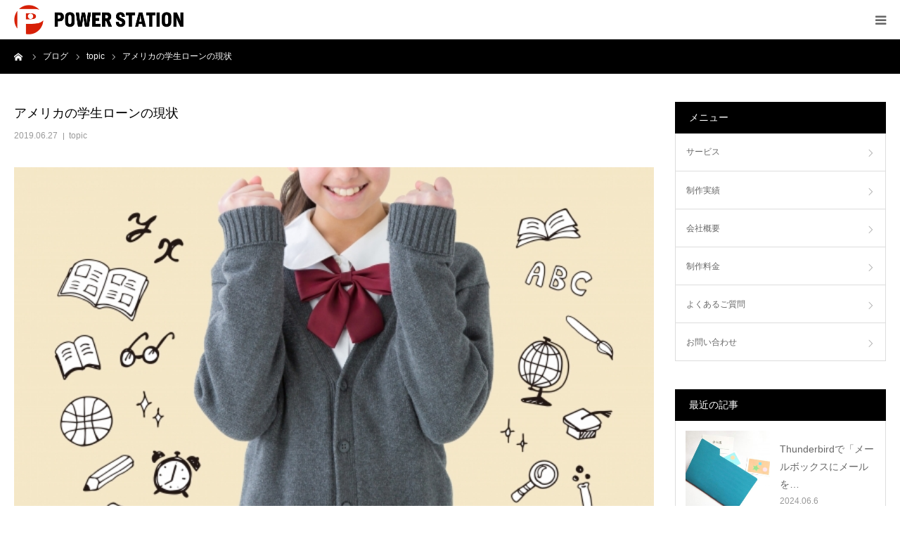

--- FILE ---
content_type: text/html; charset=UTF-8
request_url: https://www.p-stn.com/2019/06/27/%E3%82%A2%E3%83%A1%E3%83%AA%E3%82%AB%E3%81%AE%E5%AD%A6%E7%94%9F%E3%83%AD%E3%83%BC%E3%83%B3%E3%81%AE%E7%8F%BE%E7%8A%B6/
body_size: 14820
content:
<!DOCTYPE html>
<html class="pc" dir="ltr" lang="ja" prefix="og: https://ogp.me/ns#">
<head>
<meta charset="UTF-8">
<!--[if IE]><meta http-equiv="X-UA-Compatible" content="IE=edge"><![endif]-->
<meta name="viewport" content="width=device-width">
<meta name="format-detection" content="telephone=no">

<meta name="description" content="大学卒業生の3分の2近くが「大学教育について後悔している」という調査結果 - GIGAZINEhttps://gigazine.net/news/20190626-american-college-graduates-regrets/...">
<link rel="pingback" href="https://www.p-stn.com/xmlrpc.php">
<link rel="shortcut icon" href="https://www.p-stn.com/wp-content/uploads/2019/06/favicon.ico">
	<style>img:is([sizes="auto" i], [sizes^="auto," i]) { contain-intrinsic-size: 3000px 1500px }</style>
	
		<!-- All in One SEO 4.7.6 - aioseo.com -->
		<title>アメリカの学生ローンの現状 - 株式会社パワーステーション</title>
	<meta name="description" content="大学卒業生の3分の2近くが「大学教育について後悔している」という調査結果 - GIGAZINE https:/" />
	<meta name="robots" content="max-image-preview:large" />
	<meta name="author" content="patboyjp"/>
	<link rel="canonical" href="https://www.p-stn.com/2019/06/27/%e3%82%a2%e3%83%a1%e3%83%aa%e3%82%ab%e3%81%ae%e5%ad%a6%e7%94%9f%e3%83%ad%e3%83%bc%e3%83%b3%e3%81%ae%e7%8f%be%e7%8a%b6/" />
	<meta name="generator" content="All in One SEO (AIOSEO) 4.7.6" />
		<meta property="og:locale" content="ja_JP" />
		<meta property="og:site_name" content="株式会社パワーステーション - 神戸、灘区を拠点にグラフィックデザイン、各種商業印刷物（封筒・伝票含め）、WEB制作からWEBマーケティングまで幅広いジャンルでお客様をサポート。" />
		<meta property="og:type" content="article" />
		<meta property="og:title" content="アメリカの学生ローンの現状 - 株式会社パワーステーション" />
		<meta property="og:description" content="大学卒業生の3分の2近くが「大学教育について後悔している」という調査結果 - GIGAZINE https:/" />
		<meta property="og:url" content="https://www.p-stn.com/2019/06/27/%e3%82%a2%e3%83%a1%e3%83%aa%e3%82%ab%e3%81%ae%e5%ad%a6%e7%94%9f%e3%83%ad%e3%83%bc%e3%83%b3%e3%81%ae%e7%8f%be%e7%8a%b6/" />
		<meta property="article:published_time" content="2019-06-26T23:50:15+00:00" />
		<meta property="article:modified_time" content="2019-06-26T23:51:36+00:00" />
		<meta name="twitter:card" content="summary" />
		<meta name="twitter:title" content="アメリカの学生ローンの現状 - 株式会社パワーステーション" />
		<meta name="twitter:description" content="大学卒業生の3分の2近くが「大学教育について後悔している」という調査結果 - GIGAZINE https:/" />
		<script type="application/ld+json" class="aioseo-schema">
			{"@context":"https:\/\/schema.org","@graph":[{"@type":"BlogPosting","@id":"https:\/\/www.p-stn.com\/2019\/06\/27\/%e3%82%a2%e3%83%a1%e3%83%aa%e3%82%ab%e3%81%ae%e5%ad%a6%e7%94%9f%e3%83%ad%e3%83%bc%e3%83%b3%e3%81%ae%e7%8f%be%e7%8a%b6\/#blogposting","name":"\u30a2\u30e1\u30ea\u30ab\u306e\u5b66\u751f\u30ed\u30fc\u30f3\u306e\u73fe\u72b6 - \u682a\u5f0f\u4f1a\u793e\u30d1\u30ef\u30fc\u30b9\u30c6\u30fc\u30b7\u30e7\u30f3","headline":"\u30a2\u30e1\u30ea\u30ab\u306e\u5b66\u751f\u30ed\u30fc\u30f3\u306e\u73fe\u72b6","author":{"@id":"https:\/\/www.p-stn.com\/author\/patboyjp\/#author"},"publisher":{"@id":"https:\/\/www.p-stn.com\/#organization"},"image":{"@type":"ImageObject","url":"https:\/\/www.p-stn.com\/wp-content\/uploads\/2019\/06\/d00758a131e1138f694778258a1a3125_s.jpg","width":640,"height":427},"datePublished":"2019-06-27T08:50:15+09:00","dateModified":"2019-06-27T08:51:36+09:00","inLanguage":"ja","mainEntityOfPage":{"@id":"https:\/\/www.p-stn.com\/2019\/06\/27\/%e3%82%a2%e3%83%a1%e3%83%aa%e3%82%ab%e3%81%ae%e5%ad%a6%e7%94%9f%e3%83%ad%e3%83%bc%e3%83%b3%e3%81%ae%e7%8f%be%e7%8a%b6\/#webpage"},"isPartOf":{"@id":"https:\/\/www.p-stn.com\/2019\/06\/27\/%e3%82%a2%e3%83%a1%e3%83%aa%e3%82%ab%e3%81%ae%e5%ad%a6%e7%94%9f%e3%83%ad%e3%83%bc%e3%83%b3%e3%81%ae%e7%8f%be%e7%8a%b6\/#webpage"},"articleSection":"topic"},{"@type":"BreadcrumbList","@id":"https:\/\/www.p-stn.com\/2019\/06\/27\/%e3%82%a2%e3%83%a1%e3%83%aa%e3%82%ab%e3%81%ae%e5%ad%a6%e7%94%9f%e3%83%ad%e3%83%bc%e3%83%b3%e3%81%ae%e7%8f%be%e7%8a%b6\/#breadcrumblist","itemListElement":[{"@type":"ListItem","@id":"https:\/\/www.p-stn.com\/#listItem","position":1,"name":"\u5bb6","item":"https:\/\/www.p-stn.com\/","nextItem":{"@type":"ListItem","@id":"https:\/\/www.p-stn.com\/2019\/#listItem","name":"2019"}},{"@type":"ListItem","@id":"https:\/\/www.p-stn.com\/2019\/#listItem","position":2,"name":"2019","item":"https:\/\/www.p-stn.com\/2019\/","nextItem":{"@type":"ListItem","@id":"https:\/\/www.p-stn.com\/2019\/06\/#listItem","name":"June"},"previousItem":{"@type":"ListItem","@id":"https:\/\/www.p-stn.com\/#listItem","name":"\u5bb6"}},{"@type":"ListItem","@id":"https:\/\/www.p-stn.com\/2019\/06\/#listItem","position":3,"name":"June","item":"https:\/\/www.p-stn.com\/2019\/06\/","nextItem":{"@type":"ListItem","@id":"https:\/\/www.p-stn.com\/2019\/06\/27\/#listItem","name":"27"},"previousItem":{"@type":"ListItem","@id":"https:\/\/www.p-stn.com\/2019\/#listItem","name":"2019"}},{"@type":"ListItem","@id":"https:\/\/www.p-stn.com\/2019\/06\/27\/#listItem","position":4,"name":"27","item":"https:\/\/www.p-stn.com\/2019\/06\/27\/","nextItem":{"@type":"ListItem","@id":"https:\/\/www.p-stn.com\/2019\/06\/27\/%e3%82%a2%e3%83%a1%e3%83%aa%e3%82%ab%e3%81%ae%e5%ad%a6%e7%94%9f%e3%83%ad%e3%83%bc%e3%83%b3%e3%81%ae%e7%8f%be%e7%8a%b6\/#listItem","name":"\u30a2\u30e1\u30ea\u30ab\u306e\u5b66\u751f\u30ed\u30fc\u30f3\u306e\u73fe\u72b6"},"previousItem":{"@type":"ListItem","@id":"https:\/\/www.p-stn.com\/2019\/06\/#listItem","name":"June"}},{"@type":"ListItem","@id":"https:\/\/www.p-stn.com\/2019\/06\/27\/%e3%82%a2%e3%83%a1%e3%83%aa%e3%82%ab%e3%81%ae%e5%ad%a6%e7%94%9f%e3%83%ad%e3%83%bc%e3%83%b3%e3%81%ae%e7%8f%be%e7%8a%b6\/#listItem","position":5,"name":"\u30a2\u30e1\u30ea\u30ab\u306e\u5b66\u751f\u30ed\u30fc\u30f3\u306e\u73fe\u72b6","previousItem":{"@type":"ListItem","@id":"https:\/\/www.p-stn.com\/2019\/06\/27\/#listItem","name":"27"}}]},{"@type":"Organization","@id":"https:\/\/www.p-stn.com\/#organization","name":"\u682a\u5f0f\u4f1a\u793e\u30d1\u30ef\u30fc\u30b9\u30c6\u30fc\u30b7\u30e7\u30f3","description":"\u795e\u6238\u3001\u7058\u533a\u3092\u62e0\u70b9\u306b\u30b0\u30e9\u30d5\u30a3\u30c3\u30af\u30c7\u30b6\u30a4\u30f3\u3001\u5404\u7a2e\u5546\u696d\u5370\u5237\u7269\uff08\u5c01\u7b52\u30fb\u4f1d\u7968\u542b\u3081\uff09\u3001WEB\u5236\u4f5c\u304b\u3089WEB\u30de\u30fc\u30b1\u30c6\u30a3\u30f3\u30b0\u307e\u3067\u5e45\u5e83\u3044\u30b8\u30e3\u30f3\u30eb\u3067\u304a\u5ba2\u69d8\u3092\u30b5\u30dd\u30fc\u30c8\u3002","url":"https:\/\/www.p-stn.com\/"},{"@type":"Person","@id":"https:\/\/www.p-stn.com\/author\/patboyjp\/#author","url":"https:\/\/www.p-stn.com\/author\/patboyjp\/","name":"patboyjp","image":{"@type":"ImageObject","@id":"https:\/\/www.p-stn.com\/2019\/06\/27\/%e3%82%a2%e3%83%a1%e3%83%aa%e3%82%ab%e3%81%ae%e5%ad%a6%e7%94%9f%e3%83%ad%e3%83%bc%e3%83%b3%e3%81%ae%e7%8f%be%e7%8a%b6\/#authorImage","url":"https:\/\/secure.gravatar.com\/avatar\/9f57082c200924b562abb89c7e988c4b?s=96&d=mm&r=g","width":96,"height":96,"caption":"patboyjp"}},{"@type":"WebPage","@id":"https:\/\/www.p-stn.com\/2019\/06\/27\/%e3%82%a2%e3%83%a1%e3%83%aa%e3%82%ab%e3%81%ae%e5%ad%a6%e7%94%9f%e3%83%ad%e3%83%bc%e3%83%b3%e3%81%ae%e7%8f%be%e7%8a%b6\/#webpage","url":"https:\/\/www.p-stn.com\/2019\/06\/27\/%e3%82%a2%e3%83%a1%e3%83%aa%e3%82%ab%e3%81%ae%e5%ad%a6%e7%94%9f%e3%83%ad%e3%83%bc%e3%83%b3%e3%81%ae%e7%8f%be%e7%8a%b6\/","name":"\u30a2\u30e1\u30ea\u30ab\u306e\u5b66\u751f\u30ed\u30fc\u30f3\u306e\u73fe\u72b6 - \u682a\u5f0f\u4f1a\u793e\u30d1\u30ef\u30fc\u30b9\u30c6\u30fc\u30b7\u30e7\u30f3","description":"\u5927\u5b66\u5352\u696d\u751f\u306e3\u5206\u306e2\u8fd1\u304f\u304c\u300c\u5927\u5b66\u6559\u80b2\u306b\u3064\u3044\u3066\u5f8c\u6094\u3057\u3066\u3044\u308b\u300d\u3068\u3044\u3046\u8abf\u67fb\u7d50\u679c - GIGAZINE https:\/","inLanguage":"ja","isPartOf":{"@id":"https:\/\/www.p-stn.com\/#website"},"breadcrumb":{"@id":"https:\/\/www.p-stn.com\/2019\/06\/27\/%e3%82%a2%e3%83%a1%e3%83%aa%e3%82%ab%e3%81%ae%e5%ad%a6%e7%94%9f%e3%83%ad%e3%83%bc%e3%83%b3%e3%81%ae%e7%8f%be%e7%8a%b6\/#breadcrumblist"},"author":{"@id":"https:\/\/www.p-stn.com\/author\/patboyjp\/#author"},"creator":{"@id":"https:\/\/www.p-stn.com\/author\/patboyjp\/#author"},"image":{"@type":"ImageObject","url":"https:\/\/www.p-stn.com\/wp-content\/uploads\/2019\/06\/d00758a131e1138f694778258a1a3125_s.jpg","@id":"https:\/\/www.p-stn.com\/2019\/06\/27\/%e3%82%a2%e3%83%a1%e3%83%aa%e3%82%ab%e3%81%ae%e5%ad%a6%e7%94%9f%e3%83%ad%e3%83%bc%e3%83%b3%e3%81%ae%e7%8f%be%e7%8a%b6\/#mainImage","width":640,"height":427},"primaryImageOfPage":{"@id":"https:\/\/www.p-stn.com\/2019\/06\/27\/%e3%82%a2%e3%83%a1%e3%83%aa%e3%82%ab%e3%81%ae%e5%ad%a6%e7%94%9f%e3%83%ad%e3%83%bc%e3%83%b3%e3%81%ae%e7%8f%be%e7%8a%b6\/#mainImage"},"datePublished":"2019-06-27T08:50:15+09:00","dateModified":"2019-06-27T08:51:36+09:00"},{"@type":"WebSite","@id":"https:\/\/www.p-stn.com\/#website","url":"https:\/\/www.p-stn.com\/","name":"\u682a\u5f0f\u4f1a\u793e\u30d1\u30ef\u30fc\u30b9\u30c6\u30fc\u30b7\u30e7\u30f3","description":"\u795e\u6238\u3001\u7058\u533a\u3092\u62e0\u70b9\u306b\u30b0\u30e9\u30d5\u30a3\u30c3\u30af\u30c7\u30b6\u30a4\u30f3\u3001\u5404\u7a2e\u5546\u696d\u5370\u5237\u7269\uff08\u5c01\u7b52\u30fb\u4f1d\u7968\u542b\u3081\uff09\u3001WEB\u5236\u4f5c\u304b\u3089WEB\u30de\u30fc\u30b1\u30c6\u30a3\u30f3\u30b0\u307e\u3067\u5e45\u5e83\u3044\u30b8\u30e3\u30f3\u30eb\u3067\u304a\u5ba2\u69d8\u3092\u30b5\u30dd\u30fc\u30c8\u3002","inLanguage":"ja","publisher":{"@id":"https:\/\/www.p-stn.com\/#organization"}}]}
		</script>
		<!-- All in One SEO -->

<link rel="alternate" type="application/rss+xml" title="株式会社パワーステーション &raquo; フィード" href="https://www.p-stn.com/feed/" />
<link rel="alternate" type="application/rss+xml" title="株式会社パワーステーション &raquo; コメントフィード" href="https://www.p-stn.com/comments/feed/" />
<script type="text/javascript">
/* <![CDATA[ */
window._wpemojiSettings = {"baseUrl":"https:\/\/s.w.org\/images\/core\/emoji\/15.0.3\/72x72\/","ext":".png","svgUrl":"https:\/\/s.w.org\/images\/core\/emoji\/15.0.3\/svg\/","svgExt":".svg","source":{"concatemoji":"https:\/\/www.p-stn.com\/wp-includes\/js\/wp-emoji-release.min.js?ver=6.7.4"}};
/*! This file is auto-generated */
!function(i,n){var o,s,e;function c(e){try{var t={supportTests:e,timestamp:(new Date).valueOf()};sessionStorage.setItem(o,JSON.stringify(t))}catch(e){}}function p(e,t,n){e.clearRect(0,0,e.canvas.width,e.canvas.height),e.fillText(t,0,0);var t=new Uint32Array(e.getImageData(0,0,e.canvas.width,e.canvas.height).data),r=(e.clearRect(0,0,e.canvas.width,e.canvas.height),e.fillText(n,0,0),new Uint32Array(e.getImageData(0,0,e.canvas.width,e.canvas.height).data));return t.every(function(e,t){return e===r[t]})}function u(e,t,n){switch(t){case"flag":return n(e,"\ud83c\udff3\ufe0f\u200d\u26a7\ufe0f","\ud83c\udff3\ufe0f\u200b\u26a7\ufe0f")?!1:!n(e,"\ud83c\uddfa\ud83c\uddf3","\ud83c\uddfa\u200b\ud83c\uddf3")&&!n(e,"\ud83c\udff4\udb40\udc67\udb40\udc62\udb40\udc65\udb40\udc6e\udb40\udc67\udb40\udc7f","\ud83c\udff4\u200b\udb40\udc67\u200b\udb40\udc62\u200b\udb40\udc65\u200b\udb40\udc6e\u200b\udb40\udc67\u200b\udb40\udc7f");case"emoji":return!n(e,"\ud83d\udc26\u200d\u2b1b","\ud83d\udc26\u200b\u2b1b")}return!1}function f(e,t,n){var r="undefined"!=typeof WorkerGlobalScope&&self instanceof WorkerGlobalScope?new OffscreenCanvas(300,150):i.createElement("canvas"),a=r.getContext("2d",{willReadFrequently:!0}),o=(a.textBaseline="top",a.font="600 32px Arial",{});return e.forEach(function(e){o[e]=t(a,e,n)}),o}function t(e){var t=i.createElement("script");t.src=e,t.defer=!0,i.head.appendChild(t)}"undefined"!=typeof Promise&&(o="wpEmojiSettingsSupports",s=["flag","emoji"],n.supports={everything:!0,everythingExceptFlag:!0},e=new Promise(function(e){i.addEventListener("DOMContentLoaded",e,{once:!0})}),new Promise(function(t){var n=function(){try{var e=JSON.parse(sessionStorage.getItem(o));if("object"==typeof e&&"number"==typeof e.timestamp&&(new Date).valueOf()<e.timestamp+604800&&"object"==typeof e.supportTests)return e.supportTests}catch(e){}return null}();if(!n){if("undefined"!=typeof Worker&&"undefined"!=typeof OffscreenCanvas&&"undefined"!=typeof URL&&URL.createObjectURL&&"undefined"!=typeof Blob)try{var e="postMessage("+f.toString()+"("+[JSON.stringify(s),u.toString(),p.toString()].join(",")+"));",r=new Blob([e],{type:"text/javascript"}),a=new Worker(URL.createObjectURL(r),{name:"wpTestEmojiSupports"});return void(a.onmessage=function(e){c(n=e.data),a.terminate(),t(n)})}catch(e){}c(n=f(s,u,p))}t(n)}).then(function(e){for(var t in e)n.supports[t]=e[t],n.supports.everything=n.supports.everything&&n.supports[t],"flag"!==t&&(n.supports.everythingExceptFlag=n.supports.everythingExceptFlag&&n.supports[t]);n.supports.everythingExceptFlag=n.supports.everythingExceptFlag&&!n.supports.flag,n.DOMReady=!1,n.readyCallback=function(){n.DOMReady=!0}}).then(function(){return e}).then(function(){var e;n.supports.everything||(n.readyCallback(),(e=n.source||{}).concatemoji?t(e.concatemoji):e.wpemoji&&e.twemoji&&(t(e.twemoji),t(e.wpemoji)))}))}((window,document),window._wpemojiSettings);
/* ]]> */
</script>
<link rel='stylesheet' id='ai1ec_style-css' href='//www.p-stn.com/wp-content/plugins/all-in-one-event-calendar/public/themes-ai1ec/vortex/css/ai1ec_parsed_css.css?ver=3.0.0' type='text/css' media='all' />
<link rel='stylesheet' id='style-css' href='https://www.p-stn.com/wp-content/themes/birth_tcd057/style.css?ver=1.7.1' type='text/css' media='all' />
<style id='wp-emoji-styles-inline-css' type='text/css'>

	img.wp-smiley, img.emoji {
		display: inline !important;
		border: none !important;
		box-shadow: none !important;
		height: 1em !important;
		width: 1em !important;
		margin: 0 0.07em !important;
		vertical-align: -0.1em !important;
		background: none !important;
		padding: 0 !important;
	}
</style>
<link rel='stylesheet' id='wp-block-library-css' href='https://www.p-stn.com/wp-includes/css/dist/block-library/style.min.css?ver=6.7.4' type='text/css' media='all' />
<style id='classic-theme-styles-inline-css' type='text/css'>
/*! This file is auto-generated */
.wp-block-button__link{color:#fff;background-color:#32373c;border-radius:9999px;box-shadow:none;text-decoration:none;padding:calc(.667em + 2px) calc(1.333em + 2px);font-size:1.125em}.wp-block-file__button{background:#32373c;color:#fff;text-decoration:none}
</style>
<style id='global-styles-inline-css' type='text/css'>
:root{--wp--preset--aspect-ratio--square: 1;--wp--preset--aspect-ratio--4-3: 4/3;--wp--preset--aspect-ratio--3-4: 3/4;--wp--preset--aspect-ratio--3-2: 3/2;--wp--preset--aspect-ratio--2-3: 2/3;--wp--preset--aspect-ratio--16-9: 16/9;--wp--preset--aspect-ratio--9-16: 9/16;--wp--preset--color--black: #000000;--wp--preset--color--cyan-bluish-gray: #abb8c3;--wp--preset--color--white: #ffffff;--wp--preset--color--pale-pink: #f78da7;--wp--preset--color--vivid-red: #cf2e2e;--wp--preset--color--luminous-vivid-orange: #ff6900;--wp--preset--color--luminous-vivid-amber: #fcb900;--wp--preset--color--light-green-cyan: #7bdcb5;--wp--preset--color--vivid-green-cyan: #00d084;--wp--preset--color--pale-cyan-blue: #8ed1fc;--wp--preset--color--vivid-cyan-blue: #0693e3;--wp--preset--color--vivid-purple: #9b51e0;--wp--preset--gradient--vivid-cyan-blue-to-vivid-purple: linear-gradient(135deg,rgba(6,147,227,1) 0%,rgb(155,81,224) 100%);--wp--preset--gradient--light-green-cyan-to-vivid-green-cyan: linear-gradient(135deg,rgb(122,220,180) 0%,rgb(0,208,130) 100%);--wp--preset--gradient--luminous-vivid-amber-to-luminous-vivid-orange: linear-gradient(135deg,rgba(252,185,0,1) 0%,rgba(255,105,0,1) 100%);--wp--preset--gradient--luminous-vivid-orange-to-vivid-red: linear-gradient(135deg,rgba(255,105,0,1) 0%,rgb(207,46,46) 100%);--wp--preset--gradient--very-light-gray-to-cyan-bluish-gray: linear-gradient(135deg,rgb(238,238,238) 0%,rgb(169,184,195) 100%);--wp--preset--gradient--cool-to-warm-spectrum: linear-gradient(135deg,rgb(74,234,220) 0%,rgb(151,120,209) 20%,rgb(207,42,186) 40%,rgb(238,44,130) 60%,rgb(251,105,98) 80%,rgb(254,248,76) 100%);--wp--preset--gradient--blush-light-purple: linear-gradient(135deg,rgb(255,206,236) 0%,rgb(152,150,240) 100%);--wp--preset--gradient--blush-bordeaux: linear-gradient(135deg,rgb(254,205,165) 0%,rgb(254,45,45) 50%,rgb(107,0,62) 100%);--wp--preset--gradient--luminous-dusk: linear-gradient(135deg,rgb(255,203,112) 0%,rgb(199,81,192) 50%,rgb(65,88,208) 100%);--wp--preset--gradient--pale-ocean: linear-gradient(135deg,rgb(255,245,203) 0%,rgb(182,227,212) 50%,rgb(51,167,181) 100%);--wp--preset--gradient--electric-grass: linear-gradient(135deg,rgb(202,248,128) 0%,rgb(113,206,126) 100%);--wp--preset--gradient--midnight: linear-gradient(135deg,rgb(2,3,129) 0%,rgb(40,116,252) 100%);--wp--preset--font-size--small: 13px;--wp--preset--font-size--medium: 20px;--wp--preset--font-size--large: 36px;--wp--preset--font-size--x-large: 42px;--wp--preset--spacing--20: 0.44rem;--wp--preset--spacing--30: 0.67rem;--wp--preset--spacing--40: 1rem;--wp--preset--spacing--50: 1.5rem;--wp--preset--spacing--60: 2.25rem;--wp--preset--spacing--70: 3.38rem;--wp--preset--spacing--80: 5.06rem;--wp--preset--shadow--natural: 6px 6px 9px rgba(0, 0, 0, 0.2);--wp--preset--shadow--deep: 12px 12px 50px rgba(0, 0, 0, 0.4);--wp--preset--shadow--sharp: 6px 6px 0px rgba(0, 0, 0, 0.2);--wp--preset--shadow--outlined: 6px 6px 0px -3px rgba(255, 255, 255, 1), 6px 6px rgba(0, 0, 0, 1);--wp--preset--shadow--crisp: 6px 6px 0px rgba(0, 0, 0, 1);}:where(.is-layout-flex){gap: 0.5em;}:where(.is-layout-grid){gap: 0.5em;}body .is-layout-flex{display: flex;}.is-layout-flex{flex-wrap: wrap;align-items: center;}.is-layout-flex > :is(*, div){margin: 0;}body .is-layout-grid{display: grid;}.is-layout-grid > :is(*, div){margin: 0;}:where(.wp-block-columns.is-layout-flex){gap: 2em;}:where(.wp-block-columns.is-layout-grid){gap: 2em;}:where(.wp-block-post-template.is-layout-flex){gap: 1.25em;}:where(.wp-block-post-template.is-layout-grid){gap: 1.25em;}.has-black-color{color: var(--wp--preset--color--black) !important;}.has-cyan-bluish-gray-color{color: var(--wp--preset--color--cyan-bluish-gray) !important;}.has-white-color{color: var(--wp--preset--color--white) !important;}.has-pale-pink-color{color: var(--wp--preset--color--pale-pink) !important;}.has-vivid-red-color{color: var(--wp--preset--color--vivid-red) !important;}.has-luminous-vivid-orange-color{color: var(--wp--preset--color--luminous-vivid-orange) !important;}.has-luminous-vivid-amber-color{color: var(--wp--preset--color--luminous-vivid-amber) !important;}.has-light-green-cyan-color{color: var(--wp--preset--color--light-green-cyan) !important;}.has-vivid-green-cyan-color{color: var(--wp--preset--color--vivid-green-cyan) !important;}.has-pale-cyan-blue-color{color: var(--wp--preset--color--pale-cyan-blue) !important;}.has-vivid-cyan-blue-color{color: var(--wp--preset--color--vivid-cyan-blue) !important;}.has-vivid-purple-color{color: var(--wp--preset--color--vivid-purple) !important;}.has-black-background-color{background-color: var(--wp--preset--color--black) !important;}.has-cyan-bluish-gray-background-color{background-color: var(--wp--preset--color--cyan-bluish-gray) !important;}.has-white-background-color{background-color: var(--wp--preset--color--white) !important;}.has-pale-pink-background-color{background-color: var(--wp--preset--color--pale-pink) !important;}.has-vivid-red-background-color{background-color: var(--wp--preset--color--vivid-red) !important;}.has-luminous-vivid-orange-background-color{background-color: var(--wp--preset--color--luminous-vivid-orange) !important;}.has-luminous-vivid-amber-background-color{background-color: var(--wp--preset--color--luminous-vivid-amber) !important;}.has-light-green-cyan-background-color{background-color: var(--wp--preset--color--light-green-cyan) !important;}.has-vivid-green-cyan-background-color{background-color: var(--wp--preset--color--vivid-green-cyan) !important;}.has-pale-cyan-blue-background-color{background-color: var(--wp--preset--color--pale-cyan-blue) !important;}.has-vivid-cyan-blue-background-color{background-color: var(--wp--preset--color--vivid-cyan-blue) !important;}.has-vivid-purple-background-color{background-color: var(--wp--preset--color--vivid-purple) !important;}.has-black-border-color{border-color: var(--wp--preset--color--black) !important;}.has-cyan-bluish-gray-border-color{border-color: var(--wp--preset--color--cyan-bluish-gray) !important;}.has-white-border-color{border-color: var(--wp--preset--color--white) !important;}.has-pale-pink-border-color{border-color: var(--wp--preset--color--pale-pink) !important;}.has-vivid-red-border-color{border-color: var(--wp--preset--color--vivid-red) !important;}.has-luminous-vivid-orange-border-color{border-color: var(--wp--preset--color--luminous-vivid-orange) !important;}.has-luminous-vivid-amber-border-color{border-color: var(--wp--preset--color--luminous-vivid-amber) !important;}.has-light-green-cyan-border-color{border-color: var(--wp--preset--color--light-green-cyan) !important;}.has-vivid-green-cyan-border-color{border-color: var(--wp--preset--color--vivid-green-cyan) !important;}.has-pale-cyan-blue-border-color{border-color: var(--wp--preset--color--pale-cyan-blue) !important;}.has-vivid-cyan-blue-border-color{border-color: var(--wp--preset--color--vivid-cyan-blue) !important;}.has-vivid-purple-border-color{border-color: var(--wp--preset--color--vivid-purple) !important;}.has-vivid-cyan-blue-to-vivid-purple-gradient-background{background: var(--wp--preset--gradient--vivid-cyan-blue-to-vivid-purple) !important;}.has-light-green-cyan-to-vivid-green-cyan-gradient-background{background: var(--wp--preset--gradient--light-green-cyan-to-vivid-green-cyan) !important;}.has-luminous-vivid-amber-to-luminous-vivid-orange-gradient-background{background: var(--wp--preset--gradient--luminous-vivid-amber-to-luminous-vivid-orange) !important;}.has-luminous-vivid-orange-to-vivid-red-gradient-background{background: var(--wp--preset--gradient--luminous-vivid-orange-to-vivid-red) !important;}.has-very-light-gray-to-cyan-bluish-gray-gradient-background{background: var(--wp--preset--gradient--very-light-gray-to-cyan-bluish-gray) !important;}.has-cool-to-warm-spectrum-gradient-background{background: var(--wp--preset--gradient--cool-to-warm-spectrum) !important;}.has-blush-light-purple-gradient-background{background: var(--wp--preset--gradient--blush-light-purple) !important;}.has-blush-bordeaux-gradient-background{background: var(--wp--preset--gradient--blush-bordeaux) !important;}.has-luminous-dusk-gradient-background{background: var(--wp--preset--gradient--luminous-dusk) !important;}.has-pale-ocean-gradient-background{background: var(--wp--preset--gradient--pale-ocean) !important;}.has-electric-grass-gradient-background{background: var(--wp--preset--gradient--electric-grass) !important;}.has-midnight-gradient-background{background: var(--wp--preset--gradient--midnight) !important;}.has-small-font-size{font-size: var(--wp--preset--font-size--small) !important;}.has-medium-font-size{font-size: var(--wp--preset--font-size--medium) !important;}.has-large-font-size{font-size: var(--wp--preset--font-size--large) !important;}.has-x-large-font-size{font-size: var(--wp--preset--font-size--x-large) !important;}
:where(.wp-block-post-template.is-layout-flex){gap: 1.25em;}:where(.wp-block-post-template.is-layout-grid){gap: 1.25em;}
:where(.wp-block-columns.is-layout-flex){gap: 2em;}:where(.wp-block-columns.is-layout-grid){gap: 2em;}
:root :where(.wp-block-pullquote){font-size: 1.5em;line-height: 1.6;}
</style>
<link rel='stylesheet' id='contact-form-7-css' href='https://www.p-stn.com/wp-content/plugins/contact-form-7/includes/css/styles.css?ver=6.0.1' type='text/css' media='all' />
<script type="text/javascript" src="https://www.p-stn.com/wp-includes/js/jquery/jquery.min.js?ver=3.7.1" id="jquery-core-js"></script>
<script type="text/javascript" src="https://www.p-stn.com/wp-includes/js/jquery/jquery-migrate.min.js?ver=3.4.1" id="jquery-migrate-js"></script>
<link rel="https://api.w.org/" href="https://www.p-stn.com/wp-json/" /><link rel="alternate" title="JSON" type="application/json" href="https://www.p-stn.com/wp-json/wp/v2/posts/268" /><link rel='shortlink' href='https://www.p-stn.com/?p=268' />
<link rel="alternate" title="oEmbed (JSON)" type="application/json+oembed" href="https://www.p-stn.com/wp-json/oembed/1.0/embed?url=https%3A%2F%2Fwww.p-stn.com%2F2019%2F06%2F27%2F%25e3%2582%25a2%25e3%2583%25a1%25e3%2583%25aa%25e3%2582%25ab%25e3%2581%25ae%25e5%25ad%25a6%25e7%2594%259f%25e3%2583%25ad%25e3%2583%25bc%25e3%2583%25b3%25e3%2581%25ae%25e7%258f%25be%25e7%258a%25b6%2F" />
<link rel="alternate" title="oEmbed (XML)" type="text/xml+oembed" href="https://www.p-stn.com/wp-json/oembed/1.0/embed?url=https%3A%2F%2Fwww.p-stn.com%2F2019%2F06%2F27%2F%25e3%2582%25a2%25e3%2583%25a1%25e3%2583%25aa%25e3%2582%25ab%25e3%2581%25ae%25e5%25ad%25a6%25e7%2594%259f%25e3%2583%25ad%25e3%2583%25bc%25e3%2583%25b3%25e3%2581%25ae%25e7%258f%25be%25e7%258a%25b6%2F&#038;format=xml" />

<link rel="stylesheet" href="https://www.p-stn.com/wp-content/themes/birth_tcd057/css/design-plus.css?ver=1.7.1">
<link rel="stylesheet" href="https://www.p-stn.com/wp-content/themes/birth_tcd057/css/sns-botton.css?ver=1.7.1">
<link rel="stylesheet" media="screen and (max-width:1280px)" href="https://www.p-stn.com/wp-content/themes/birth_tcd057/css/responsive.css?ver=1.7.1">
<link rel="stylesheet" media="screen and (max-width:1280px)" href="https://www.p-stn.com/wp-content/themes/birth_tcd057/css/footer-bar.css?ver=1.7.1">

<script src="https://www.p-stn.com/wp-content/themes/birth_tcd057/js/jquery.easing.1.4.js?ver=1.7.1"></script>
<script src="https://www.p-stn.com/wp-content/themes/birth_tcd057/js/jscript.js?ver=1.7.1"></script>
<script src="https://www.p-stn.com/wp-content/themes/birth_tcd057/js/comment.js?ver=1.7.1"></script>


<style type="text/css">

body, input, textarea { font-family: "Segoe UI", Verdana, "游ゴシック", YuGothic, "Hiragino Kaku Gothic ProN", Meiryo, sans-serif; }

.rich_font, .p-vertical { font-family: "Times New Roman" , "游明朝" , "Yu Mincho" , "游明朝体" , "YuMincho" , "ヒラギノ明朝 Pro W3" , "Hiragino Mincho Pro" , "HiraMinProN-W3" , "HGS明朝E" , "ＭＳ Ｐ明朝" , "MS PMincho" , serif; font-weight:500; }

#footer_tel .number { font-family: "Times New Roman" , "游明朝" , "Yu Mincho" , "游明朝体" , "YuMincho" , "ヒラギノ明朝 Pro W3" , "Hiragino Mincho Pro" , "HiraMinProN-W3" , "HGS明朝E" , "ＭＳ Ｐ明朝" , "MS PMincho" , serif; font-weight:500; }


#header_image_for_404 .headline { font-family: "Times New Roman" , "游明朝" , "Yu Mincho" , "游明朝体" , "YuMincho" , "ヒラギノ明朝 Pro W3" , "Hiragino Mincho Pro" , "HiraMinProN-W3" , "HGS明朝E" , "ＭＳ Ｐ明朝" , "MS PMincho" , serif; font-weight:500; }




#post_title { font-size:32px; color:#000000; }
.post_content { font-size:14px; color:#666666; }
.single-news #post_title { font-size:32px; color:#000000; }
.single-news .post_content { font-size:14px; color:#666666; }

.mobile #post_title { font-size:18px; }
.mobile .post_content { font-size:13px; }
.mobile .single-news #post_title { font-size:18px; }
.mobile .single-news .post_content { font-size:13px; }

body.page .post_content { font-size:14px; color:#666666; }
#page_title { font-size:28px; color:#000000; }
#page_title span { font-size:16px; color:#666666; }

.mobile body.page .post_content { font-size:13px; }
.mobile #page_title { font-size:18px; }
.mobile #page_title span { font-size:14px; }

.c-pw__btn { background: #000000; }
.post_content a, .post_content a:hover, .custom-html-widget a, .custom-html-widget a:hover { color: #ff3a3a; }







#related_post .image img, .styled_post_list1 .image img, .styled_post_list2 .image img, .widget_tab_post_list .image img, #blog_list .image img, #news_archive_list .image img,
  #index_blog_list .image img, #index_3box .image img, #index_news_list .image img, #archive_news_list .image img, #footer_content .image img
{
  width:100%; height:auto;
  -webkit-transition: transform  0.75s ease; -moz-transition: transform  0.75s ease; transition: transform  0.75s ease;
}
#related_post .image:hover img, .styled_post_list1 .image:hover img, .styled_post_list2 .image:hover img, .widget_tab_post_list .image:hover img, #blog_list .image:hover img, #news_archive_list .image:hover img,
  #index_blog_list .image:hover img, #index_3box .image:hover img, #index_news_list .image:hover img, #archive_news_list .image:hover img, #footer_content .image:hover img
{
  -webkit-transform: scale(1.2);
  -moz-transform: scale(1.2);
  -ms-transform: scale(1.2);
  -o-transform: scale(1.2);
  transform: scale(1.2);
}


#course_list #course2 .headline { background-color:#e0b2b5; }
#course_list #course2 .title { color:#e0b2b5; }
#course_list #course3 .headline { background-color:#e0b2b5; }
#course_list #course3 .title { color:#e0b2b5; }

body, a, #index_course_list a:hover, #previous_next_post a:hover, #course_list li a:hover
  { color: #666666; }

#page_header .headline, .side_widget .styled_post_list1 .title:hover, .page_post_list .meta a:hover, .page_post_list .headline,
  .slider_main .caption .title a:hover, #comment_header ul li a:hover, #header_text .logo a:hover, #bread_crumb li.home a:hover:before, #post_title_area .meta li a:hover
    { color: #000000; }

.pc #global_menu ul ul a, .design_button a, #index_3box .title a, .next_page_link a:hover, #archive_post_list_tab ol li:hover, .collapse_category_list li a:hover .count, .slick-arrow:hover, .pb_spec_table_button a:hover,
  #wp-calendar td a:hover, #wp-calendar #prev a:hover, #wp-calendar #next a:hover, #related_post .headline, .side_headline, #single_news_list .headline, .mobile #global_menu li a:hover, #mobile_menu .close_button:hover,
    #post_pagination p, .page_navi span.current, .tcd_user_profile_widget .button a:hover, #return_top_mobile a:hover, #p_readmore .button, #bread_crumb
      { background-color: #000000 !important; }

#archive_post_list_tab ol li:hover, #comment_header ul li a:hover, #comment_header ul li.comment_switch_active a, #comment_header #comment_closed p, #post_pagination p, .page_navi span.current
  { border-color: #000000; }

.collapse_category_list li a:before
  { border-color: transparent transparent transparent #000000; }

.slider_nav .swiper-slide-active, .slider_nav .swiper-slide:hover
  { box-shadow:inset 0 0 0 5px #000000; }

a:hover, .pc #global_menu a:hover, .pc #global_menu > ul > li.active > a, .pc #global_menu > ul > li.current-menu-item > a, #bread_crumb li.home a:hover:after, #bread_crumb li a:hover, #post_meta_top a:hover, #index_blog_list li.category a:hover, #footer_tel .number,
  #single_news_list .link:hover, #single_news_list .link:hover:before, #archive_faq_list .question:hover, #archive_faq_list .question.active, #archive_faq_list .question:hover:before, #archive_faq_list .question.active:before, #archive_header_no_image .title
    { color: #000000; }


.pc #global_menu ul ul a:hover, .design_button a:hover, #index_3box .title a:hover, #return_top a:hover, #post_pagination a:hover, .page_navi a:hover, #slide_menu a span.count, .tcdw_custom_drop_menu a:hover, #p_readmore .button:hover, #previous_next_page a:hover, #mobile_menu,
  #course_next_prev_link a:hover, .tcd_category_list li a:hover .count, #submit_comment:hover, #comment_header ul li a:hover, .widget_tab_post_list_button a:hover, #searchform .submit_button:hover, .mobile #menu_button:hover
    { background-color: #000000 !important; }

#post_pagination a:hover, .page_navi a:hover, .tcdw_custom_drop_menu a:hover, #comment_textarea textarea:focus, #guest_info input:focus, .widget_tab_post_list_button a:hover
  { border-color: #000000 !important; }

.post_content a { color: #ff3a3a; }

.color_font { color: #000000; }


#copyright { background-color: #000000; color: #FFFFFF; }

#schedule_table thead { background:#fafafa; }
#schedule_table .color { background:#eff5f6; }
#archive_faq_list .answer { background:#f6f9f9; }

#page_header .square_headline { background: #ffffff; }
#page_header .square_headline .title { color: #000000; }
#page_header .square_headline .sub_title { color: #666666; }

#comment_header ul li.comment_switch_active a, #comment_header #comment_closed p { background-color: #000000 !important; }
#comment_header ul li.comment_switch_active a:after, #comment_header #comment_closed p:after { border-color:#000000 transparent transparent transparent; }

.no_header_content { background:rgba(0,0,0,0.8); }




</style>


<style type="text/css"></style></head>
<body data-rsssl=1 id="body" class="post-template-default single single-post postid-268 single-format-standard">


<div id="container">

 <div id="header">
  <div id="header_inner">
   <div id="logo_image">
 <h1 class="logo">
  <a href="https://www.p-stn.com/" title="株式会社パワーステーション">
      <img class="pc_logo_image" src="https://www.p-stn.com/wp-content/uploads/2019/06/logo.png?1767218431" alt="株式会社パワーステーション" title="株式会社パワーステーション" width="264" height="46" />
         <img class="mobile_logo_image" src="https://www.p-stn.com/wp-content/uploads/2019/06/logo-sp.png?1767218431" alt="株式会社パワーステーション" title="株式会社パワーステーション" width="241" height="42" />
     </a>
 </h1>
</div>
         <div id="global_menu">
    <ul id="menu-%e3%82%b0%e3%83%ad%e3%83%bc%e3%83%90%e3%83%ab%e3%83%a1%e3%83%8b%e3%83%a5%e3%83%bc" class="menu"><li id="menu-item-114" class="menu-item menu-item-type-custom menu-item-object-custom menu-item-has-children menu-item-114"><a href="#">サービス</a>
<ul class="sub-menu">
	<li id="menu-item-100" class="menu-item menu-item-type-post_type menu-item-object-page menu-item-has-children menu-item-100"><a href="https://www.p-stn.com/service_web/">Web制作</a>
	<ul class="sub-menu">
		<li id="menu-item-103" class="menu-item menu-item-type-post_type menu-item-object-page menu-item-103"><a href="https://www.p-stn.com/service_web/corporate/">コーポレートサイト（企業サイト）</a></li>
		<li id="menu-item-101" class="menu-item menu-item-type-post_type menu-item-object-page menu-item-101"><a href="https://www.p-stn.com/service_web/cms/">CMSサイト</a></li>
		<li id="menu-item-104" class="menu-item menu-item-type-post_type menu-item-object-page menu-item-104"><a href="https://www.p-stn.com/service_web/shopping/">ショッピングサイト</a></li>
		<li id="menu-item-105" class="menu-item menu-item-type-post_type menu-item-object-page menu-item-105"><a href="https://www.p-stn.com/service_web/mobile/">スマートフォンサイト</a></li>
		<li id="menu-item-102" class="menu-item menu-item-type-post_type menu-item-object-page menu-item-102"><a href="https://www.p-stn.com/service_web/websystem/">Webシステム開発</a></li>
	</ul>
</li>
	<li id="menu-item-99" class="menu-item menu-item-type-post_type menu-item-object-page menu-item-99"><a href="https://www.p-stn.com/service_print/">DTP製作・印刷</a></li>
	<li id="menu-item-108" class="menu-item menu-item-type-post_type menu-item-object-page menu-item-108"><a href="https://www.p-stn.com/service_creative/">グラフィックパーツ・デザイン製作</a></li>
</ul>
</li>
<li id="menu-item-112" class="menu-item menu-item-type-post_type menu-item-object-page menu-item-112"><a href="https://www.p-stn.com/work/">制作実績</a></li>
<li id="menu-item-111" class="menu-item menu-item-type-post_type menu-item-object-page menu-item-111"><a href="https://www.p-stn.com/company/">会社概要</a></li>
<li id="menu-item-116" class="menu-item menu-item-type-post_type menu-item-object-page menu-item-116"><a href="https://www.p-stn.com/price/">制作料金</a></li>
<li id="menu-item-107" class="menu-item menu-item-type-post_type menu-item-object-page menu-item-107"><a href="https://www.p-stn.com/faq/">よくあるご質問</a></li>
<li id="menu-item-115" class="menu-item menu-item-type-post_type menu-item-object-page menu-item-115"><a href="https://www.p-stn.com/contactform/">お問い合わせ</a></li>
</ul>   </div>
   <a href="#" id="menu_button"><span>menu</span></a>
     </div><!-- END #header_inner -->
 </div><!-- END #header -->

 
 <div id="main_contents" class="clearfix">

<div id="bread_crumb">

<ul class="clearfix" itemscope itemtype="http://schema.org/BreadcrumbList">
 <li itemprop="itemListElement" itemscope itemtype="http://schema.org/ListItem" class="home"><a itemprop="item" href="https://www.p-stn.com/"><span itemprop="name">ホーム</span></a><meta itemprop="position" content="1"></li>
 <li itemprop="itemListElement" itemscope itemtype="http://schema.org/ListItem"><a itemprop="item" href="https://www.p-stn.com/%e3%83%96%e3%83%ad%e3%82%b0%e4%b8%80%e8%a6%a7/"><span itemprop="name">ブログ</span></a><meta itemprop="position" content="2"></li>
 <li class="category" itemprop="itemListElement" itemscope itemtype="http://schema.org/ListItem">
    <a itemprop="item" href="https://www.p-stn.com/category/topic/"><span itemprop="name">topic</span></a>
      <meta itemprop="position" content="3">
 </li>
 <li class="last" itemprop="itemListElement" itemscope itemtype="http://schema.org/ListItem"><span itemprop="name">アメリカの学生ローンの現状</span><meta itemprop="position" content="4"></li>
</ul>

</div>

<div id="main_col" class="clearfix">

 
 <div id="left_col" class="clearfix">

   <article id="article">

    <h2 id="post_title" class="rich_font entry-title">アメリカの学生ローンの現状</h2>

        <ul id="post_meta_top" class="clearfix">
     <li class="date"><time class="entry-date updated" datetime="2019-06-27T08:51:36+09:00">2019.06.27</time></li>     <li class="category clearfix"><a href="https://www.p-stn.com/category/topic/" rel="category tag">topic</a></li>    </ul>
    
    
        <div id="post_image">
     <img width="640" height="427" src="https://www.p-stn.com/wp-content/uploads/2019/06/d00758a131e1138f694778258a1a3125_s.jpg" class="attachment-size3 size-size3 wp-post-image" alt="" decoding="async" fetchpriority="high" srcset="https://www.p-stn.com/wp-content/uploads/2019/06/d00758a131e1138f694778258a1a3125_s.jpg 640w, https://www.p-stn.com/wp-content/uploads/2019/06/d00758a131e1138f694778258a1a3125_s-300x200.jpg 300w" sizes="(max-width: 640px) 100vw, 640px" />    </div>
    
    
        <div class="single_share clearfix" id="single_share_top">
     <div class="share-type1 share-top">
 
	<div class="sns mt10">
		<ul class="type1 clearfix">
		</ul>
	</div>
</div>
    </div>
    
    
    
    <div class="post_content clearfix">
     <p>大学卒業生の3分の2近くが「大学教育について後悔している」という調査結果 &#8211; GIGAZINE<br />
<a href="https://gigazine.net/news/20190626-american-college-graduates-regrets/" target="_blank" rel="noopener noreferrer">https://gigazine.net/news/20190626-american-college-graduates-regrets/</a></p>
<p>日本と違い、2019年に卒業した大学生のうち70％が学生ローンを借りているそうです。未来のキャリアのために若くから自立を求められていますね。</p>
    </div>

        <div class="single_share clearfix" id="single_share_bottom">
     <div class="share-type1 share-btm">
 
	<div class="sns mt10 mb45">
		<ul class="type1 clearfix">
			<li class="twitter">
				<a href="http://twitter.com/share?text=%E3%82%A2%E3%83%A1%E3%83%AA%E3%82%AB%E3%81%AE%E5%AD%A6%E7%94%9F%E3%83%AD%E3%83%BC%E3%83%B3%E3%81%AE%E7%8F%BE%E7%8A%B6&url=https%3A%2F%2Fwww.p-stn.com%2F2019%2F06%2F27%2F%25e3%2582%25a2%25e3%2583%25a1%25e3%2583%25aa%25e3%2582%25ab%25e3%2581%25ae%25e5%25ad%25a6%25e7%2594%259f%25e3%2583%25ad%25e3%2583%25bc%25e3%2583%25b3%25e3%2581%25ae%25e7%258f%25be%25e7%258a%25b6%2F&via=&tw_p=tweetbutton&related=" onclick="javascript:window.open(this.href, '', 'menubar=no,toolbar=no,resizable=yes,scrollbars=yes,height=400,width=600');return false;"><i class="icon-twitter"></i><span class="ttl">Tweet</span><span class="share-count"></span></a>
			</li>
			<li class="facebook">
				<a href="//www.facebook.com/sharer/sharer.php?u=https://www.p-stn.com/2019/06/27/%e3%82%a2%e3%83%a1%e3%83%aa%e3%82%ab%e3%81%ae%e5%ad%a6%e7%94%9f%e3%83%ad%e3%83%bc%e3%83%b3%e3%81%ae%e7%8f%be%e7%8a%b6/&amp;t=%E3%82%A2%E3%83%A1%E3%83%AA%E3%82%AB%E3%81%AE%E5%AD%A6%E7%94%9F%E3%83%AD%E3%83%BC%E3%83%B3%E3%81%AE%E7%8F%BE%E7%8A%B6" class="facebook-btn-icon-link" target="blank" rel="nofollow"><i class="icon-facebook"></i><span class="ttl">Share</span><span class="share-count"></span></a>
			</li>
			<li class="hatebu">
				<a href="http://b.hatena.ne.jp/add?mode=confirm&url=https%3A%2F%2Fwww.p-stn.com%2F2019%2F06%2F27%2F%25e3%2582%25a2%25e3%2583%25a1%25e3%2583%25aa%25e3%2582%25ab%25e3%2581%25ae%25e5%25ad%25a6%25e7%2594%259f%25e3%2583%25ad%25e3%2583%25bc%25e3%2583%25b3%25e3%2581%25ae%25e7%258f%25be%25e7%258a%25b6%2F" onclick="javascript:window.open(this.href, '', 'menubar=no,toolbar=no,resizable=yes,scrollbars=yes,height=400,width=510');return false;" ><i class="icon-hatebu"></i><span class="ttl">Hatena</span><span class="share-count"></span></a>
			</li>
			<li class="pocket">
				<a href="http://getpocket.com/edit?url=https%3A%2F%2Fwww.p-stn.com%2F2019%2F06%2F27%2F%25e3%2582%25a2%25e3%2583%25a1%25e3%2583%25aa%25e3%2582%25ab%25e3%2581%25ae%25e5%25ad%25a6%25e7%2594%259f%25e3%2583%25ad%25e3%2583%25bc%25e3%2583%25b3%25e3%2581%25ae%25e7%258f%25be%25e7%258a%25b6%2F&title=%E3%82%A2%E3%83%A1%E3%83%AA%E3%82%AB%E3%81%AE%E5%AD%A6%E7%94%9F%E3%83%AD%E3%83%BC%E3%83%B3%E3%81%AE%E7%8F%BE%E7%8A%B6" target="blank"><i class="icon-pocket"></i><span class="ttl">Pocket</span><span class="share-count"></span></a>
			</li>
			<li class="rss">
				<a href="https://www.p-stn.com/feed/" target="blank"><i class="icon-rss"></i><span class="ttl">RSS</span></a>
			</li>
			<li class="feedly">
				<a href="http://feedly.com/index.html#subscription/feed/https://www.p-stn.com/feed/" target="blank"><i class="icon-feedly"></i><span class="ttl">feedly</span><span class="share-count"></span></a>
			</li>
			<li class="pinterest">
				<a rel="nofollow" target="_blank" href="https://www.pinterest.com/pin/create/button/?url=https%3A%2F%2Fwww.p-stn.com%2F2019%2F06%2F27%2F%25e3%2582%25a2%25e3%2583%25a1%25e3%2583%25aa%25e3%2582%25ab%25e3%2581%25ae%25e5%25ad%25a6%25e7%2594%259f%25e3%2583%25ad%25e3%2583%25bc%25e3%2583%25b3%25e3%2581%25ae%25e7%258f%25be%25e7%258a%25b6%2F&media=https://www.p-stn.com/wp-content/uploads/2019/06/d00758a131e1138f694778258a1a3125_s.jpg&description=%E3%82%A2%E3%83%A1%E3%83%AA%E3%82%AB%E3%81%AE%E5%AD%A6%E7%94%9F%E3%83%AD%E3%83%BC%E3%83%B3%E3%81%AE%E7%8F%BE%E7%8A%B6"><i class="icon-pinterest"></i><span class="ttl">Pin&nbsp;it</span></a>
			</li>
		</ul>
	</div>
</div>
    </div>
    
        <ul id="post_meta_bottom" class="clearfix">
     <li class="post_author">投稿者: <a href="https://www.p-stn.com/author/patboyjp/" title="patboyjp の投稿" rel="author">patboyjp</a></li>     <li class="post_category"><a href="https://www.p-stn.com/category/topic/" rel="category tag">topic</a></li>              </ul>
    
        <div id="previous_next_post" class="clearfix">
     <div class='prev_post'><a href='https://www.p-stn.com/2019/06/26/biz%e3%83%a1%e3%83%bc%e3%83%ab%ef%bc%86%e3%82%a6%e3%82%a7%e3%83%96-%e3%82%a8%e3%82%b3%e3%83%8e%e3%83%9f%e3%83%bc%e3%80%8d%e3%82%b5%e3%83%bc%e3%83%93%e3%82%b9%e6%8f%90%e4%be%9b%e7%b5%82%e4%ba%86/' title='Bizメール＆ウェブ エコノミー」サービス提供終了のお知らせ'><span class='title'>Bizメール＆ウェブ エコノミー」サービス提供終了のお知らせ</span><span class='nav'>前の記事</span></a></div>
<div class='next_post'><a href='https://www.p-stn.com/2019/06/28/pdca%e3%81%af%e8%b3%aa%e3%81%98%e3%82%83%e3%81%aa%e3%81%84%e3%80%81%e3%80%87%e3%80%87%e3%81%a0%ef%bc%81/' title='PDCAは質じゃない、〇〇だ！'><span class='title'>PDCAは質じゃない、〇〇だ！</span><span class='nav'>次の記事</span></a></div>
    </div>
    
   </article><!-- END #article -->

   
   
   
      <div id="related_post">
    <h3 class="headline">関連記事</h3>
    <ol class="clearfix">
          <li class="clearfix">
            <a class="image" href="https://www.p-stn.com/2019/09/03/%e7%b5%90%e5%b1%80%e3%80%81%e5%87%84%e3%81%84%e6%8a%95%e8%b3%87%e5%ae%b6%e3%81%a0%e3%81%a3%e3%81%9f%e3%82%93%e3%81%a7%e3%81%99%e3%81%ad%e3%80%82/" title="結局、凄い投資家だったんですね。"><img width="640" height="427" src="https://www.p-stn.com/wp-content/uploads/2019/09/7c2e59ec5315f0f548dfd50882e786aa_s.jpg" class="attachment-size3 size-size3 wp-post-image" alt="" decoding="async" loading="lazy" srcset="https://www.p-stn.com/wp-content/uploads/2019/09/7c2e59ec5315f0f548dfd50882e786aa_s.jpg 640w, https://www.p-stn.com/wp-content/uploads/2019/09/7c2e59ec5315f0f548dfd50882e786aa_s-300x200.jpg 300w" sizes="auto, (max-width: 640px) 100vw, 640px" /></a>
            <h4 class="title"><a href="https://www.p-stn.com/2019/09/03/%e7%b5%90%e5%b1%80%e3%80%81%e5%87%84%e3%81%84%e6%8a%95%e8%b3%87%e5%ae%b6%e3%81%a0%e3%81%a3%e3%81%9f%e3%82%93%e3%81%a7%e3%81%99%e3%81%ad%e3%80%82/" name="">結局、凄い投資家だったんですね。</a></h4>
     </li>
          <li class="clearfix">
            <a class="image" href="https://www.p-stn.com/2019/07/19/%e6%9d%b1%e8%8a%9d%e3%83%a1%e3%83%a2%e3%83%aa%e3%80%81%e7%a4%be%e5%90%8d%e3%82%92%e3%80%8c%e3%82%ad%e3%82%aa%e3%82%af%e3%82%b7%e3%82%a2%e3%80%8d%e3%81%ab%e5%a4%89%e6%9b%b4/" title="東芝メモリ、社名を「キオクシア」に変更"><img width="640" height="427" src="https://www.p-stn.com/wp-content/uploads/2019/07/6b2b53f2ea9cad30dc96b7f8c5764dfd_s.jpg" class="attachment-size3 size-size3 wp-post-image" alt="" decoding="async" loading="lazy" srcset="https://www.p-stn.com/wp-content/uploads/2019/07/6b2b53f2ea9cad30dc96b7f8c5764dfd_s.jpg 640w, https://www.p-stn.com/wp-content/uploads/2019/07/6b2b53f2ea9cad30dc96b7f8c5764dfd_s-300x200.jpg 300w" sizes="auto, (max-width: 640px) 100vw, 640px" /></a>
            <h4 class="title"><a href="https://www.p-stn.com/2019/07/19/%e6%9d%b1%e8%8a%9d%e3%83%a1%e3%83%a2%e3%83%aa%e3%80%81%e7%a4%be%e5%90%8d%e3%82%92%e3%80%8c%e3%82%ad%e3%82%aa%e3%82%af%e3%82%b7%e3%82%a2%e3%80%8d%e3%81%ab%e5%a4%89%e6%9b%b4/" name="">東芝メモリ、社名を「キオクシア」に変更</a></h4>
     </li>
          <li class="clearfix">
            <a class="image" href="https://www.p-stn.com/2019/10/28/%e3%80%8cok%e3%80%8d%e3%81%ae%e3%82%b5%e3%82%a4%e3%83%b3%e3%81%af%e7%99%bd%e4%ba%ba%e8%87%b3%e4%b8%8a%e4%b8%bb%e7%be%a9%e3%81%ae%e3%82%b7%e3%83%b3%e3%83%9c%e3%83%ab%e3%81%ab%e3%81%aa%e3%81%a3%e3%81%9f/" title="「OK」のサインは白人至上主義のシンボルになったので、一般の方はご注意下さい"><img width="640" height="427" src="https://www.p-stn.com/wp-content/uploads/2019/10/ff349914d1a4f91dcc0f5b8280c786c0_s.jpg" class="attachment-size3 size-size3 wp-post-image" alt="" decoding="async" loading="lazy" srcset="https://www.p-stn.com/wp-content/uploads/2019/10/ff349914d1a4f91dcc0f5b8280c786c0_s.jpg 640w, https://www.p-stn.com/wp-content/uploads/2019/10/ff349914d1a4f91dcc0f5b8280c786c0_s-300x200.jpg 300w" sizes="auto, (max-width: 640px) 100vw, 640px" /></a>
            <h4 class="title"><a href="https://www.p-stn.com/2019/10/28/%e3%80%8cok%e3%80%8d%e3%81%ae%e3%82%b5%e3%82%a4%e3%83%b3%e3%81%af%e7%99%bd%e4%ba%ba%e8%87%b3%e4%b8%8a%e4%b8%bb%e7%be%a9%e3%81%ae%e3%82%b7%e3%83%b3%e3%83%9c%e3%83%ab%e3%81%ab%e3%81%aa%e3%81%a3%e3%81%9f/" name="">「OK」のサインは白人至上主義のシンボルになったので、一般の…</a></h4>
     </li>
          <li class="clearfix">
            <a class="image" href="https://www.p-stn.com/2019/09/09/%e6%9d%b1%e4%ba%ac%e7%94%9f%e7%94%a3%e6%81%b0%e5%a5%bd%e3%81%84%e3%81%84%e3%81%a7%e3%81%99%e3%80%82/" title="”東京生産”恰好いいです。"><img width="640" height="427" src="https://www.p-stn.com/wp-content/uploads/2019/09/405d9cba24a7420ccf7b6b2a7b78fc0c_s.jpg" class="attachment-size3 size-size3 wp-post-image" alt="" decoding="async" loading="lazy" srcset="https://www.p-stn.com/wp-content/uploads/2019/09/405d9cba24a7420ccf7b6b2a7b78fc0c_s.jpg 640w, https://www.p-stn.com/wp-content/uploads/2019/09/405d9cba24a7420ccf7b6b2a7b78fc0c_s-300x200.jpg 300w" sizes="auto, (max-width: 640px) 100vw, 640px" /></a>
            <h4 class="title"><a href="https://www.p-stn.com/2019/09/09/%e6%9d%b1%e4%ba%ac%e7%94%9f%e7%94%a3%e6%81%b0%e5%a5%bd%e3%81%84%e3%81%84%e3%81%a7%e3%81%99%e3%80%82/" name="">”東京生産”恰好いいです。</a></h4>
     </li>
          <li class="clearfix">
            <a class="image" href="https://www.p-stn.com/2019/08/19/%e3%80%8camazon%e3%80%8d%e5%88%86%e3%81%8b%e3%81%a3%e3%81%a1%e3%82%83%e3%81%84%e3%82%8b%e3%81%8c%e3%80%81%e4%b9%97%e3%81%a3%e3%81%8b%e3%81%a3%e3%81%a1%e3%82%83%e3%81%a3%e3%81%a6%e3%81%84%e3%81%be/" title="「Amazon」分かっちゃいるが、乗っかっちゃっていますね。"><img width="583" height="360" src="https://www.p-stn.com/wp-content/uploads/2019/08/amazon_dkblue_noto_email_v2016_jp-main._CB462229750_.png" class="attachment-size3 size-size3 wp-post-image" alt="" decoding="async" loading="lazy" srcset="https://www.p-stn.com/wp-content/uploads/2019/08/amazon_dkblue_noto_email_v2016_jp-main._CB462229750_.png 583w, https://www.p-stn.com/wp-content/uploads/2019/08/amazon_dkblue_noto_email_v2016_jp-main._CB462229750_-300x185.png 300w" sizes="auto, (max-width: 583px) 100vw, 583px" /></a>
            <h4 class="title"><a href="https://www.p-stn.com/2019/08/19/%e3%80%8camazon%e3%80%8d%e5%88%86%e3%81%8b%e3%81%a3%e3%81%a1%e3%82%83%e3%81%84%e3%82%8b%e3%81%8c%e3%80%81%e4%b9%97%e3%81%a3%e3%81%8b%e3%81%a3%e3%81%a1%e3%82%83%e3%81%a3%e3%81%a6%e3%81%84%e3%81%be/" name="">「Amazon」分かっちゃいるが、乗っかっちゃっていますね。…</a></h4>
     </li>
          <li class="clearfix">
            <a class="image" href="https://www.p-stn.com/2019/07/29/d%e3%82%a2%e3%82%ab%e3%82%a6%e3%83%b3%e3%83%88%e3%81%b8%e3%81%ae%e3%80%8c%e4%b8%8d%e6%ad%a3%e3%83%ad%e3%82%b0%e3%82%a4%e3%83%b3%e8%a9%a6%e8%a1%8c%e3%80%8d%e5%a2%97%e5%8a%a0/" title="dアカウントへの「不正ログイン試行」増加"><img width="640" height="480" src="https://www.p-stn.com/wp-content/uploads/2019/07/991d2070e67439f82a0fa29f45bfdae1_s.jpg" class="attachment-size3 size-size3 wp-post-image" alt="" decoding="async" loading="lazy" srcset="https://www.p-stn.com/wp-content/uploads/2019/07/991d2070e67439f82a0fa29f45bfdae1_s.jpg 640w, https://www.p-stn.com/wp-content/uploads/2019/07/991d2070e67439f82a0fa29f45bfdae1_s-300x225.jpg 300w" sizes="auto, (max-width: 640px) 100vw, 640px" /></a>
            <h4 class="title"><a href="https://www.p-stn.com/2019/07/29/d%e3%82%a2%e3%82%ab%e3%82%a6%e3%83%b3%e3%83%88%e3%81%b8%e3%81%ae%e3%80%8c%e4%b8%8d%e6%ad%a3%e3%83%ad%e3%82%b0%e3%82%a4%e3%83%b3%e8%a9%a6%e8%a1%8c%e3%80%8d%e5%a2%97%e5%8a%a0/" name="">dアカウントへの「不正ログイン試行」増加</a></h4>
     </li>
         </ol>
   </div>
      
   
  <div id="comments">

 


 
 </div><!-- #comment end -->

 </div><!-- END #left_col -->

 <div id="side_col">
<div class="side_widget clearfix tcdw_custom_drop_menu_widget" id="tcdw_custom_drop_menu-2">
<h3 class="side_headline"><span>メニュー</span></h3>
<div class="tcdw_custom_drop_menu">
 <div class="menu-%e3%82%b0%e3%83%ad%e3%83%bc%e3%83%90%e3%83%ab%e3%83%a1%e3%83%8b%e3%83%a5%e3%83%bc-container"><ul id="menu-%e3%82%b0%e3%83%ad%e3%83%bc%e3%83%90%e3%83%ab%e3%83%a1%e3%83%8b%e3%83%a5%e3%83%bc-1" class="menu"><li class="menu-item menu-item-type-custom menu-item-object-custom menu-item-has-children menu-item-114"><a href="#">サービス</a>
<ul class="sub-menu">
	<li class="menu-item menu-item-type-post_type menu-item-object-page menu-item-has-children menu-item-100"><a href="https://www.p-stn.com/service_web/">Web制作</a>
	<ul class="sub-menu">
		<li class="menu-item menu-item-type-post_type menu-item-object-page menu-item-103"><a href="https://www.p-stn.com/service_web/corporate/">コーポレートサイト（企業サイト）</a></li>
		<li class="menu-item menu-item-type-post_type menu-item-object-page menu-item-101"><a href="https://www.p-stn.com/service_web/cms/">CMSサイト</a></li>
		<li class="menu-item menu-item-type-post_type menu-item-object-page menu-item-104"><a href="https://www.p-stn.com/service_web/shopping/">ショッピングサイト</a></li>
		<li class="menu-item menu-item-type-post_type menu-item-object-page menu-item-105"><a href="https://www.p-stn.com/service_web/mobile/">スマートフォンサイト</a></li>
		<li class="menu-item menu-item-type-post_type menu-item-object-page menu-item-102"><a href="https://www.p-stn.com/service_web/websystem/">Webシステム開発</a></li>
	</ul>
</li>
	<li class="menu-item menu-item-type-post_type menu-item-object-page menu-item-99"><a href="https://www.p-stn.com/service_print/">DTP製作・印刷</a></li>
	<li class="menu-item menu-item-type-post_type menu-item-object-page menu-item-108"><a href="https://www.p-stn.com/service_creative/">グラフィックパーツ・デザイン製作</a></li>
</ul>
</li>
<li class="menu-item menu-item-type-post_type menu-item-object-page menu-item-112"><a href="https://www.p-stn.com/work/">制作実績</a></li>
<li class="menu-item menu-item-type-post_type menu-item-object-page menu-item-111"><a href="https://www.p-stn.com/company/">会社概要</a></li>
<li class="menu-item menu-item-type-post_type menu-item-object-page menu-item-116"><a href="https://www.p-stn.com/price/">制作料金</a></li>
<li class="menu-item menu-item-type-post_type menu-item-object-page menu-item-107"><a href="https://www.p-stn.com/faq/">よくあるご質問</a></li>
<li class="menu-item menu-item-type-post_type menu-item-object-page menu-item-115"><a href="https://www.p-stn.com/contactform/">お問い合わせ</a></li>
</ul></div></div>

</div>
<div class="side_widget clearfix styled_post_list2_widget" id="styled_post_list2_widget-2">
<h3 class="side_headline"><span>最近の記事</span></h3><ol class="styled_post_list2 clearfix show_date">
 <li class="clearfix">
   <a class="image" href="https://www.p-stn.com/2024/06/06/thunderbird%e3%81%a7%e3%80%8c%e3%83%a1%e3%83%bc%e3%83%ab%e3%83%9c%e3%83%83%e3%82%af%e3%82%b9%e3%81%ab%e3%83%a1%e3%83%bc%e3%83%ab%e3%82%92%e6%9b%b8%e3%81%8d%e8%be%bc%e3%82%81%e3%81%be%e3%81%9b%e3%82%93/" title="Thunderbirdで「メールボックスにメールを書き込めませんでした。ファイルシステムに書き込み権限があるか、ディスクに十分な空き容量があるか確認してください。」"><img width="400" height="400" src="https://www.p-stn.com/wp-content/uploads/2019/12/6ecebb9eec2fb9e8c2a2fe083d17bbde_s-400x400.jpg" class="attachment-size1 size-size1 wp-post-image" alt="" decoding="async" loading="lazy" srcset="https://www.p-stn.com/wp-content/uploads/2019/12/6ecebb9eec2fb9e8c2a2fe083d17bbde_s-400x400.jpg 400w, https://www.p-stn.com/wp-content/uploads/2019/12/6ecebb9eec2fb9e8c2a2fe083d17bbde_s-150x150.jpg 150w, https://www.p-stn.com/wp-content/uploads/2019/12/6ecebb9eec2fb9e8c2a2fe083d17bbde_s-300x300.jpg 300w, https://www.p-stn.com/wp-content/uploads/2019/12/6ecebb9eec2fb9e8c2a2fe083d17bbde_s-120x120.jpg 120w" sizes="auto, (max-width: 400px) 100vw, 400px" /></a>   <div class="info">
    <a class="title" href="https://www.p-stn.com/2024/06/06/thunderbird%e3%81%a7%e3%80%8c%e3%83%a1%e3%83%bc%e3%83%ab%e3%83%9c%e3%83%83%e3%82%af%e3%82%b9%e3%81%ab%e3%83%a1%e3%83%bc%e3%83%ab%e3%82%92%e6%9b%b8%e3%81%8d%e8%be%bc%e3%82%81%e3%81%be%e3%81%9b%e3%82%93/">Thunderbirdで「メールボックスにメールを…</a>
    <p class="date">2024.06.6</p>   </div>
 </li>
 <li class="clearfix">
   <a class="image" href="https://www.p-stn.com/2023/11/09/php7-4%e3%81%ab%e3%82%a2%e3%83%83%e3%83%97%e3%83%87%e3%83%bc%e3%83%88%e3%81%99%e3%82%8b%e3%81%a8all-in-one-event-calendar-by-time-ly%e3%81%8c%e5%b4%a9%e3%82%8c%e3%82%8b%e4%bb%b6/" title="PHP7.4にアップデートするとAll-in-One Event Calendar by Time.lyが崩れる件"><img width="400" height="400" src="https://www.p-stn.com/wp-content/uploads/2021/01/4011269_m-400x400.jpg" class="attachment-size1 size-size1 wp-post-image" alt="" decoding="async" loading="lazy" srcset="https://www.p-stn.com/wp-content/uploads/2021/01/4011269_m-400x400.jpg 400w, https://www.p-stn.com/wp-content/uploads/2021/01/4011269_m-150x150.jpg 150w, https://www.p-stn.com/wp-content/uploads/2021/01/4011269_m-300x300.jpg 300w, https://www.p-stn.com/wp-content/uploads/2021/01/4011269_m-120x120.jpg 120w" sizes="auto, (max-width: 400px) 100vw, 400px" /></a>   <div class="info">
    <a class="title" href="https://www.p-stn.com/2023/11/09/php7-4%e3%81%ab%e3%82%a2%e3%83%83%e3%83%97%e3%83%87%e3%83%bc%e3%83%88%e3%81%99%e3%82%8b%e3%81%a8all-in-one-event-calendar-by-time-ly%e3%81%8c%e5%b4%a9%e3%82%8c%e3%82%8b%e4%bb%b6/">PHP7.4にアップデートするとAll-in-On…</a>
    <p class="date">2023.11.9</p>   </div>
 </li>
 <li class="clearfix">
   <a class="image" href="https://www.p-stn.com/2021/01/29/wordpress%e3%81%a7%e3%80%8cerr_too_many_redirects%e3%80%8d%e3%82%a8%e3%83%a9%e3%83%bc%e3%81%8c%e7%99%ba%e7%94%9f%e3%81%97%e3%81%9f%e3%81%a8%e3%81%8d%e3%81%ae%e5%af%be%e5%bf%9c%e6%96%b9%e6%b3%95/" title="WordPressで「ERR_TOO_MANY_REDIRECTS」エラーが発生したときの対応方法"><img width="400" height="400" src="https://www.p-stn.com/wp-content/uploads/2021/01/4011269_m-400x400.jpg" class="attachment-size1 size-size1 wp-post-image" alt="" decoding="async" loading="lazy" srcset="https://www.p-stn.com/wp-content/uploads/2021/01/4011269_m-400x400.jpg 400w, https://www.p-stn.com/wp-content/uploads/2021/01/4011269_m-150x150.jpg 150w, https://www.p-stn.com/wp-content/uploads/2021/01/4011269_m-300x300.jpg 300w, https://www.p-stn.com/wp-content/uploads/2021/01/4011269_m-120x120.jpg 120w" sizes="auto, (max-width: 400px) 100vw, 400px" /></a>   <div class="info">
    <a class="title" href="https://www.p-stn.com/2021/01/29/wordpress%e3%81%a7%e3%80%8cerr_too_many_redirects%e3%80%8d%e3%82%a8%e3%83%a9%e3%83%bc%e3%81%8c%e7%99%ba%e7%94%9f%e3%81%97%e3%81%9f%e3%81%a8%e3%81%8d%e3%81%ae%e5%af%be%e5%bf%9c%e6%96%b9%e6%b3%95/">WordPressで「ERR_TOO_MANY_R…</a>
    <p class="date">2021.01.29</p>   </div>
 </li>
 <li class="clearfix">
   <a class="image" href="https://www.p-stn.com/2020/01/21/aws%e3%81%8c%e3%82%b9%e3%83%91%e3%82%b3%e3%83%b3%e4%bb%a5%e4%b8%8a%e3%81%ae%e8%b6%85%e9%ab%98%e9%80%9f%e3%82%af%e3%83%a9%e3%82%a6%e3%83%89%e3%82%92%e5%ae%9f%e7%8f%be%e3%81%99%e3%82%8b%e3%81%9f/" title="AWSがスパコン以上の超高速クラウドを実現するためにやっていること"><img width="400" height="400" src="https://www.p-stn.com/wp-content/uploads/2019/09/47becb8b0dcec9feb3943fc3bab3c4f7_s-400x400.jpg" class="attachment-size1 size-size1 wp-post-image" alt="" decoding="async" loading="lazy" srcset="https://www.p-stn.com/wp-content/uploads/2019/09/47becb8b0dcec9feb3943fc3bab3c4f7_s-400x400.jpg 400w, https://www.p-stn.com/wp-content/uploads/2019/09/47becb8b0dcec9feb3943fc3bab3c4f7_s-150x150.jpg 150w, https://www.p-stn.com/wp-content/uploads/2019/09/47becb8b0dcec9feb3943fc3bab3c4f7_s-300x300.jpg 300w, https://www.p-stn.com/wp-content/uploads/2019/09/47becb8b0dcec9feb3943fc3bab3c4f7_s-120x120.jpg 120w" sizes="auto, (max-width: 400px) 100vw, 400px" /></a>   <div class="info">
    <a class="title" href="https://www.p-stn.com/2020/01/21/aws%e3%81%8c%e3%82%b9%e3%83%91%e3%82%b3%e3%83%b3%e4%bb%a5%e4%b8%8a%e3%81%ae%e8%b6%85%e9%ab%98%e9%80%9f%e3%82%af%e3%83%a9%e3%82%a6%e3%83%89%e3%82%92%e5%ae%9f%e7%8f%be%e3%81%99%e3%82%8b%e3%81%9f/">AWSがスパコン以上の超高速クラウドを実現するため…</a>
    <p class="date">2020.01.21</p>   </div>
 </li>
 <li class="clearfix">
   <a class="image" href="https://www.p-stn.com/2020/01/20/%e6%97%a5%e6%9c%ac%e3%81%af%e3%80%8ciot%e3%81%8a%e3%82%80%e3%81%a4%e3%80%8d%e3%81%a7%e3%83%88%e3%83%83%e3%83%97%e3%81%ab%e3%81%aa%e3%82%8c%e3%82%8b%ef%bc%9f/" title="日本は「IoTおむつ」でトップになれる？"><img width="400" height="400" src="https://www.p-stn.com/wp-content/uploads/2020/01/af8abca805b4b5c9b3f4ce0113ee7460_s-400x400.jpg" class="attachment-size1 size-size1 wp-post-image" alt="" decoding="async" loading="lazy" srcset="https://www.p-stn.com/wp-content/uploads/2020/01/af8abca805b4b5c9b3f4ce0113ee7460_s-400x400.jpg 400w, https://www.p-stn.com/wp-content/uploads/2020/01/af8abca805b4b5c9b3f4ce0113ee7460_s-150x150.jpg 150w, https://www.p-stn.com/wp-content/uploads/2020/01/af8abca805b4b5c9b3f4ce0113ee7460_s-300x300.jpg 300w, https://www.p-stn.com/wp-content/uploads/2020/01/af8abca805b4b5c9b3f4ce0113ee7460_s-120x120.jpg 120w" sizes="auto, (max-width: 400px) 100vw, 400px" /></a>   <div class="info">
    <a class="title" href="https://www.p-stn.com/2020/01/20/%e6%97%a5%e6%9c%ac%e3%81%af%e3%80%8ciot%e3%81%8a%e3%82%80%e3%81%a4%e3%80%8d%e3%81%a7%e3%83%88%e3%83%83%e3%83%97%e3%81%ab%e3%81%aa%e3%82%8c%e3%82%8b%ef%bc%9f/">日本は「IoTおむつ」でトップになれる？</a>
    <p class="date">2020.01.20</p>   </div>
 </li>
</ol>
</div>
</div>

</div><!-- END #main_col -->


 </div><!-- END #main_contents -->


  

 

 
 <p id="copyright">COPYRIGHT © POWER STATION 2014</p>


 <div id="return_top">
  <a href="#body"><span>PAGE TOP</span></a>
 </div>


 

</div><!-- #container -->

<script>
jQuery(document).ready(function($){
  // scroll page link
  if (location.hash && $(location.hash).length) {
    $("html,body").scrollTop(0);
    $("html,body").delay(600).animate({scrollTop : $(location.hash).offset().top}, 1000, 'easeOutExpo');
  }
});
</script>


<script type="text/javascript" src="https://www.p-stn.com/wp-includes/js/comment-reply.min.js?ver=6.7.4" id="comment-reply-js" async="async" data-wp-strategy="async"></script>
<script type="text/javascript" src="https://www.p-stn.com/wp-includes/js/dist/hooks.min.js?ver=4d63a3d491d11ffd8ac6" id="wp-hooks-js"></script>
<script type="text/javascript" src="https://www.p-stn.com/wp-includes/js/dist/i18n.min.js?ver=5e580eb46a90c2b997e6" id="wp-i18n-js"></script>
<script type="text/javascript" id="wp-i18n-js-after">
/* <![CDATA[ */
wp.i18n.setLocaleData( { 'text direction\u0004ltr': [ 'ltr' ] } );
/* ]]> */
</script>
<script type="text/javascript" src="https://www.p-stn.com/wp-content/plugins/contact-form-7/includes/swv/js/index.js?ver=6.0.1" id="swv-js"></script>
<script type="text/javascript" id="contact-form-7-js-translations">
/* <![CDATA[ */
( function( domain, translations ) {
	var localeData = translations.locale_data[ domain ] || translations.locale_data.messages;
	localeData[""].domain = domain;
	wp.i18n.setLocaleData( localeData, domain );
} )( "contact-form-7", {"translation-revision-date":"2024-11-05 02:21:01+0000","generator":"GlotPress\/4.0.1","domain":"messages","locale_data":{"messages":{"":{"domain":"messages","plural-forms":"nplurals=1; plural=0;","lang":"ja_JP"},"This contact form is placed in the wrong place.":["\u3053\u306e\u30b3\u30f3\u30bf\u30af\u30c8\u30d5\u30a9\u30fc\u30e0\u306f\u9593\u9055\u3063\u305f\u4f4d\u7f6e\u306b\u7f6e\u304b\u308c\u3066\u3044\u307e\u3059\u3002"],"Error:":["\u30a8\u30e9\u30fc:"]}},"comment":{"reference":"includes\/js\/index.js"}} );
/* ]]> */
</script>
<script type="text/javascript" id="contact-form-7-js-before">
/* <![CDATA[ */
var wpcf7 = {
    "api": {
        "root": "https:\/\/www.p-stn.com\/wp-json\/",
        "namespace": "contact-form-7\/v1"
    }
};
/* ]]> */
</script>
<script type="text/javascript" src="https://www.p-stn.com/wp-content/plugins/contact-form-7/includes/js/index.js?ver=6.0.1" id="contact-form-7-js"></script>
<script type="text/javascript" src="https://www.google.com/recaptcha/api.js?render=6LdFuN4ZAAAAAERlTB1PV2ejyFiztX1OSrTcvCkE&amp;ver=3.0" id="google-recaptcha-js"></script>
<script type="text/javascript" src="https://www.p-stn.com/wp-includes/js/dist/vendor/wp-polyfill.min.js?ver=3.15.0" id="wp-polyfill-js"></script>
<script type="text/javascript" id="wpcf7-recaptcha-js-before">
/* <![CDATA[ */
var wpcf7_recaptcha = {
    "sitekey": "6LdFuN4ZAAAAAERlTB1PV2ejyFiztX1OSrTcvCkE",
    "actions": {
        "homepage": "homepage",
        "contactform": "contactform"
    }
};
/* ]]> */
</script>
<script type="text/javascript" src="https://www.p-stn.com/wp-content/plugins/contact-form-7/modules/recaptcha/index.js?ver=6.0.1" id="wpcf7-recaptcha-js"></script>
</body>
</html>

--- FILE ---
content_type: text/html; charset=utf-8
request_url: https://www.google.com/recaptcha/api2/anchor?ar=1&k=6LdFuN4ZAAAAAERlTB1PV2ejyFiztX1OSrTcvCkE&co=aHR0cHM6Ly93d3cucC1zdG4uY29tOjQ0Mw..&hl=en&v=7gg7H51Q-naNfhmCP3_R47ho&size=invisible&anchor-ms=20000&execute-ms=30000&cb=aem792it5h2m
body_size: 48125
content:
<!DOCTYPE HTML><html dir="ltr" lang="en"><head><meta http-equiv="Content-Type" content="text/html; charset=UTF-8">
<meta http-equiv="X-UA-Compatible" content="IE=edge">
<title>reCAPTCHA</title>
<style type="text/css">
/* cyrillic-ext */
@font-face {
  font-family: 'Roboto';
  font-style: normal;
  font-weight: 400;
  font-stretch: 100%;
  src: url(//fonts.gstatic.com/s/roboto/v48/KFO7CnqEu92Fr1ME7kSn66aGLdTylUAMa3GUBHMdazTgWw.woff2) format('woff2');
  unicode-range: U+0460-052F, U+1C80-1C8A, U+20B4, U+2DE0-2DFF, U+A640-A69F, U+FE2E-FE2F;
}
/* cyrillic */
@font-face {
  font-family: 'Roboto';
  font-style: normal;
  font-weight: 400;
  font-stretch: 100%;
  src: url(//fonts.gstatic.com/s/roboto/v48/KFO7CnqEu92Fr1ME7kSn66aGLdTylUAMa3iUBHMdazTgWw.woff2) format('woff2');
  unicode-range: U+0301, U+0400-045F, U+0490-0491, U+04B0-04B1, U+2116;
}
/* greek-ext */
@font-face {
  font-family: 'Roboto';
  font-style: normal;
  font-weight: 400;
  font-stretch: 100%;
  src: url(//fonts.gstatic.com/s/roboto/v48/KFO7CnqEu92Fr1ME7kSn66aGLdTylUAMa3CUBHMdazTgWw.woff2) format('woff2');
  unicode-range: U+1F00-1FFF;
}
/* greek */
@font-face {
  font-family: 'Roboto';
  font-style: normal;
  font-weight: 400;
  font-stretch: 100%;
  src: url(//fonts.gstatic.com/s/roboto/v48/KFO7CnqEu92Fr1ME7kSn66aGLdTylUAMa3-UBHMdazTgWw.woff2) format('woff2');
  unicode-range: U+0370-0377, U+037A-037F, U+0384-038A, U+038C, U+038E-03A1, U+03A3-03FF;
}
/* math */
@font-face {
  font-family: 'Roboto';
  font-style: normal;
  font-weight: 400;
  font-stretch: 100%;
  src: url(//fonts.gstatic.com/s/roboto/v48/KFO7CnqEu92Fr1ME7kSn66aGLdTylUAMawCUBHMdazTgWw.woff2) format('woff2');
  unicode-range: U+0302-0303, U+0305, U+0307-0308, U+0310, U+0312, U+0315, U+031A, U+0326-0327, U+032C, U+032F-0330, U+0332-0333, U+0338, U+033A, U+0346, U+034D, U+0391-03A1, U+03A3-03A9, U+03B1-03C9, U+03D1, U+03D5-03D6, U+03F0-03F1, U+03F4-03F5, U+2016-2017, U+2034-2038, U+203C, U+2040, U+2043, U+2047, U+2050, U+2057, U+205F, U+2070-2071, U+2074-208E, U+2090-209C, U+20D0-20DC, U+20E1, U+20E5-20EF, U+2100-2112, U+2114-2115, U+2117-2121, U+2123-214F, U+2190, U+2192, U+2194-21AE, U+21B0-21E5, U+21F1-21F2, U+21F4-2211, U+2213-2214, U+2216-22FF, U+2308-230B, U+2310, U+2319, U+231C-2321, U+2336-237A, U+237C, U+2395, U+239B-23B7, U+23D0, U+23DC-23E1, U+2474-2475, U+25AF, U+25B3, U+25B7, U+25BD, U+25C1, U+25CA, U+25CC, U+25FB, U+266D-266F, U+27C0-27FF, U+2900-2AFF, U+2B0E-2B11, U+2B30-2B4C, U+2BFE, U+3030, U+FF5B, U+FF5D, U+1D400-1D7FF, U+1EE00-1EEFF;
}
/* symbols */
@font-face {
  font-family: 'Roboto';
  font-style: normal;
  font-weight: 400;
  font-stretch: 100%;
  src: url(//fonts.gstatic.com/s/roboto/v48/KFO7CnqEu92Fr1ME7kSn66aGLdTylUAMaxKUBHMdazTgWw.woff2) format('woff2');
  unicode-range: U+0001-000C, U+000E-001F, U+007F-009F, U+20DD-20E0, U+20E2-20E4, U+2150-218F, U+2190, U+2192, U+2194-2199, U+21AF, U+21E6-21F0, U+21F3, U+2218-2219, U+2299, U+22C4-22C6, U+2300-243F, U+2440-244A, U+2460-24FF, U+25A0-27BF, U+2800-28FF, U+2921-2922, U+2981, U+29BF, U+29EB, U+2B00-2BFF, U+4DC0-4DFF, U+FFF9-FFFB, U+10140-1018E, U+10190-1019C, U+101A0, U+101D0-101FD, U+102E0-102FB, U+10E60-10E7E, U+1D2C0-1D2D3, U+1D2E0-1D37F, U+1F000-1F0FF, U+1F100-1F1AD, U+1F1E6-1F1FF, U+1F30D-1F30F, U+1F315, U+1F31C, U+1F31E, U+1F320-1F32C, U+1F336, U+1F378, U+1F37D, U+1F382, U+1F393-1F39F, U+1F3A7-1F3A8, U+1F3AC-1F3AF, U+1F3C2, U+1F3C4-1F3C6, U+1F3CA-1F3CE, U+1F3D4-1F3E0, U+1F3ED, U+1F3F1-1F3F3, U+1F3F5-1F3F7, U+1F408, U+1F415, U+1F41F, U+1F426, U+1F43F, U+1F441-1F442, U+1F444, U+1F446-1F449, U+1F44C-1F44E, U+1F453, U+1F46A, U+1F47D, U+1F4A3, U+1F4B0, U+1F4B3, U+1F4B9, U+1F4BB, U+1F4BF, U+1F4C8-1F4CB, U+1F4D6, U+1F4DA, U+1F4DF, U+1F4E3-1F4E6, U+1F4EA-1F4ED, U+1F4F7, U+1F4F9-1F4FB, U+1F4FD-1F4FE, U+1F503, U+1F507-1F50B, U+1F50D, U+1F512-1F513, U+1F53E-1F54A, U+1F54F-1F5FA, U+1F610, U+1F650-1F67F, U+1F687, U+1F68D, U+1F691, U+1F694, U+1F698, U+1F6AD, U+1F6B2, U+1F6B9-1F6BA, U+1F6BC, U+1F6C6-1F6CF, U+1F6D3-1F6D7, U+1F6E0-1F6EA, U+1F6F0-1F6F3, U+1F6F7-1F6FC, U+1F700-1F7FF, U+1F800-1F80B, U+1F810-1F847, U+1F850-1F859, U+1F860-1F887, U+1F890-1F8AD, U+1F8B0-1F8BB, U+1F8C0-1F8C1, U+1F900-1F90B, U+1F93B, U+1F946, U+1F984, U+1F996, U+1F9E9, U+1FA00-1FA6F, U+1FA70-1FA7C, U+1FA80-1FA89, U+1FA8F-1FAC6, U+1FACE-1FADC, U+1FADF-1FAE9, U+1FAF0-1FAF8, U+1FB00-1FBFF;
}
/* vietnamese */
@font-face {
  font-family: 'Roboto';
  font-style: normal;
  font-weight: 400;
  font-stretch: 100%;
  src: url(//fonts.gstatic.com/s/roboto/v48/KFO7CnqEu92Fr1ME7kSn66aGLdTylUAMa3OUBHMdazTgWw.woff2) format('woff2');
  unicode-range: U+0102-0103, U+0110-0111, U+0128-0129, U+0168-0169, U+01A0-01A1, U+01AF-01B0, U+0300-0301, U+0303-0304, U+0308-0309, U+0323, U+0329, U+1EA0-1EF9, U+20AB;
}
/* latin-ext */
@font-face {
  font-family: 'Roboto';
  font-style: normal;
  font-weight: 400;
  font-stretch: 100%;
  src: url(//fonts.gstatic.com/s/roboto/v48/KFO7CnqEu92Fr1ME7kSn66aGLdTylUAMa3KUBHMdazTgWw.woff2) format('woff2');
  unicode-range: U+0100-02BA, U+02BD-02C5, U+02C7-02CC, U+02CE-02D7, U+02DD-02FF, U+0304, U+0308, U+0329, U+1D00-1DBF, U+1E00-1E9F, U+1EF2-1EFF, U+2020, U+20A0-20AB, U+20AD-20C0, U+2113, U+2C60-2C7F, U+A720-A7FF;
}
/* latin */
@font-face {
  font-family: 'Roboto';
  font-style: normal;
  font-weight: 400;
  font-stretch: 100%;
  src: url(//fonts.gstatic.com/s/roboto/v48/KFO7CnqEu92Fr1ME7kSn66aGLdTylUAMa3yUBHMdazQ.woff2) format('woff2');
  unicode-range: U+0000-00FF, U+0131, U+0152-0153, U+02BB-02BC, U+02C6, U+02DA, U+02DC, U+0304, U+0308, U+0329, U+2000-206F, U+20AC, U+2122, U+2191, U+2193, U+2212, U+2215, U+FEFF, U+FFFD;
}
/* cyrillic-ext */
@font-face {
  font-family: 'Roboto';
  font-style: normal;
  font-weight: 500;
  font-stretch: 100%;
  src: url(//fonts.gstatic.com/s/roboto/v48/KFO7CnqEu92Fr1ME7kSn66aGLdTylUAMa3GUBHMdazTgWw.woff2) format('woff2');
  unicode-range: U+0460-052F, U+1C80-1C8A, U+20B4, U+2DE0-2DFF, U+A640-A69F, U+FE2E-FE2F;
}
/* cyrillic */
@font-face {
  font-family: 'Roboto';
  font-style: normal;
  font-weight: 500;
  font-stretch: 100%;
  src: url(//fonts.gstatic.com/s/roboto/v48/KFO7CnqEu92Fr1ME7kSn66aGLdTylUAMa3iUBHMdazTgWw.woff2) format('woff2');
  unicode-range: U+0301, U+0400-045F, U+0490-0491, U+04B0-04B1, U+2116;
}
/* greek-ext */
@font-face {
  font-family: 'Roboto';
  font-style: normal;
  font-weight: 500;
  font-stretch: 100%;
  src: url(//fonts.gstatic.com/s/roboto/v48/KFO7CnqEu92Fr1ME7kSn66aGLdTylUAMa3CUBHMdazTgWw.woff2) format('woff2');
  unicode-range: U+1F00-1FFF;
}
/* greek */
@font-face {
  font-family: 'Roboto';
  font-style: normal;
  font-weight: 500;
  font-stretch: 100%;
  src: url(//fonts.gstatic.com/s/roboto/v48/KFO7CnqEu92Fr1ME7kSn66aGLdTylUAMa3-UBHMdazTgWw.woff2) format('woff2');
  unicode-range: U+0370-0377, U+037A-037F, U+0384-038A, U+038C, U+038E-03A1, U+03A3-03FF;
}
/* math */
@font-face {
  font-family: 'Roboto';
  font-style: normal;
  font-weight: 500;
  font-stretch: 100%;
  src: url(//fonts.gstatic.com/s/roboto/v48/KFO7CnqEu92Fr1ME7kSn66aGLdTylUAMawCUBHMdazTgWw.woff2) format('woff2');
  unicode-range: U+0302-0303, U+0305, U+0307-0308, U+0310, U+0312, U+0315, U+031A, U+0326-0327, U+032C, U+032F-0330, U+0332-0333, U+0338, U+033A, U+0346, U+034D, U+0391-03A1, U+03A3-03A9, U+03B1-03C9, U+03D1, U+03D5-03D6, U+03F0-03F1, U+03F4-03F5, U+2016-2017, U+2034-2038, U+203C, U+2040, U+2043, U+2047, U+2050, U+2057, U+205F, U+2070-2071, U+2074-208E, U+2090-209C, U+20D0-20DC, U+20E1, U+20E5-20EF, U+2100-2112, U+2114-2115, U+2117-2121, U+2123-214F, U+2190, U+2192, U+2194-21AE, U+21B0-21E5, U+21F1-21F2, U+21F4-2211, U+2213-2214, U+2216-22FF, U+2308-230B, U+2310, U+2319, U+231C-2321, U+2336-237A, U+237C, U+2395, U+239B-23B7, U+23D0, U+23DC-23E1, U+2474-2475, U+25AF, U+25B3, U+25B7, U+25BD, U+25C1, U+25CA, U+25CC, U+25FB, U+266D-266F, U+27C0-27FF, U+2900-2AFF, U+2B0E-2B11, U+2B30-2B4C, U+2BFE, U+3030, U+FF5B, U+FF5D, U+1D400-1D7FF, U+1EE00-1EEFF;
}
/* symbols */
@font-face {
  font-family: 'Roboto';
  font-style: normal;
  font-weight: 500;
  font-stretch: 100%;
  src: url(//fonts.gstatic.com/s/roboto/v48/KFO7CnqEu92Fr1ME7kSn66aGLdTylUAMaxKUBHMdazTgWw.woff2) format('woff2');
  unicode-range: U+0001-000C, U+000E-001F, U+007F-009F, U+20DD-20E0, U+20E2-20E4, U+2150-218F, U+2190, U+2192, U+2194-2199, U+21AF, U+21E6-21F0, U+21F3, U+2218-2219, U+2299, U+22C4-22C6, U+2300-243F, U+2440-244A, U+2460-24FF, U+25A0-27BF, U+2800-28FF, U+2921-2922, U+2981, U+29BF, U+29EB, U+2B00-2BFF, U+4DC0-4DFF, U+FFF9-FFFB, U+10140-1018E, U+10190-1019C, U+101A0, U+101D0-101FD, U+102E0-102FB, U+10E60-10E7E, U+1D2C0-1D2D3, U+1D2E0-1D37F, U+1F000-1F0FF, U+1F100-1F1AD, U+1F1E6-1F1FF, U+1F30D-1F30F, U+1F315, U+1F31C, U+1F31E, U+1F320-1F32C, U+1F336, U+1F378, U+1F37D, U+1F382, U+1F393-1F39F, U+1F3A7-1F3A8, U+1F3AC-1F3AF, U+1F3C2, U+1F3C4-1F3C6, U+1F3CA-1F3CE, U+1F3D4-1F3E0, U+1F3ED, U+1F3F1-1F3F3, U+1F3F5-1F3F7, U+1F408, U+1F415, U+1F41F, U+1F426, U+1F43F, U+1F441-1F442, U+1F444, U+1F446-1F449, U+1F44C-1F44E, U+1F453, U+1F46A, U+1F47D, U+1F4A3, U+1F4B0, U+1F4B3, U+1F4B9, U+1F4BB, U+1F4BF, U+1F4C8-1F4CB, U+1F4D6, U+1F4DA, U+1F4DF, U+1F4E3-1F4E6, U+1F4EA-1F4ED, U+1F4F7, U+1F4F9-1F4FB, U+1F4FD-1F4FE, U+1F503, U+1F507-1F50B, U+1F50D, U+1F512-1F513, U+1F53E-1F54A, U+1F54F-1F5FA, U+1F610, U+1F650-1F67F, U+1F687, U+1F68D, U+1F691, U+1F694, U+1F698, U+1F6AD, U+1F6B2, U+1F6B9-1F6BA, U+1F6BC, U+1F6C6-1F6CF, U+1F6D3-1F6D7, U+1F6E0-1F6EA, U+1F6F0-1F6F3, U+1F6F7-1F6FC, U+1F700-1F7FF, U+1F800-1F80B, U+1F810-1F847, U+1F850-1F859, U+1F860-1F887, U+1F890-1F8AD, U+1F8B0-1F8BB, U+1F8C0-1F8C1, U+1F900-1F90B, U+1F93B, U+1F946, U+1F984, U+1F996, U+1F9E9, U+1FA00-1FA6F, U+1FA70-1FA7C, U+1FA80-1FA89, U+1FA8F-1FAC6, U+1FACE-1FADC, U+1FADF-1FAE9, U+1FAF0-1FAF8, U+1FB00-1FBFF;
}
/* vietnamese */
@font-face {
  font-family: 'Roboto';
  font-style: normal;
  font-weight: 500;
  font-stretch: 100%;
  src: url(//fonts.gstatic.com/s/roboto/v48/KFO7CnqEu92Fr1ME7kSn66aGLdTylUAMa3OUBHMdazTgWw.woff2) format('woff2');
  unicode-range: U+0102-0103, U+0110-0111, U+0128-0129, U+0168-0169, U+01A0-01A1, U+01AF-01B0, U+0300-0301, U+0303-0304, U+0308-0309, U+0323, U+0329, U+1EA0-1EF9, U+20AB;
}
/* latin-ext */
@font-face {
  font-family: 'Roboto';
  font-style: normal;
  font-weight: 500;
  font-stretch: 100%;
  src: url(//fonts.gstatic.com/s/roboto/v48/KFO7CnqEu92Fr1ME7kSn66aGLdTylUAMa3KUBHMdazTgWw.woff2) format('woff2');
  unicode-range: U+0100-02BA, U+02BD-02C5, U+02C7-02CC, U+02CE-02D7, U+02DD-02FF, U+0304, U+0308, U+0329, U+1D00-1DBF, U+1E00-1E9F, U+1EF2-1EFF, U+2020, U+20A0-20AB, U+20AD-20C0, U+2113, U+2C60-2C7F, U+A720-A7FF;
}
/* latin */
@font-face {
  font-family: 'Roboto';
  font-style: normal;
  font-weight: 500;
  font-stretch: 100%;
  src: url(//fonts.gstatic.com/s/roboto/v48/KFO7CnqEu92Fr1ME7kSn66aGLdTylUAMa3yUBHMdazQ.woff2) format('woff2');
  unicode-range: U+0000-00FF, U+0131, U+0152-0153, U+02BB-02BC, U+02C6, U+02DA, U+02DC, U+0304, U+0308, U+0329, U+2000-206F, U+20AC, U+2122, U+2191, U+2193, U+2212, U+2215, U+FEFF, U+FFFD;
}
/* cyrillic-ext */
@font-face {
  font-family: 'Roboto';
  font-style: normal;
  font-weight: 900;
  font-stretch: 100%;
  src: url(//fonts.gstatic.com/s/roboto/v48/KFO7CnqEu92Fr1ME7kSn66aGLdTylUAMa3GUBHMdazTgWw.woff2) format('woff2');
  unicode-range: U+0460-052F, U+1C80-1C8A, U+20B4, U+2DE0-2DFF, U+A640-A69F, U+FE2E-FE2F;
}
/* cyrillic */
@font-face {
  font-family: 'Roboto';
  font-style: normal;
  font-weight: 900;
  font-stretch: 100%;
  src: url(//fonts.gstatic.com/s/roboto/v48/KFO7CnqEu92Fr1ME7kSn66aGLdTylUAMa3iUBHMdazTgWw.woff2) format('woff2');
  unicode-range: U+0301, U+0400-045F, U+0490-0491, U+04B0-04B1, U+2116;
}
/* greek-ext */
@font-face {
  font-family: 'Roboto';
  font-style: normal;
  font-weight: 900;
  font-stretch: 100%;
  src: url(//fonts.gstatic.com/s/roboto/v48/KFO7CnqEu92Fr1ME7kSn66aGLdTylUAMa3CUBHMdazTgWw.woff2) format('woff2');
  unicode-range: U+1F00-1FFF;
}
/* greek */
@font-face {
  font-family: 'Roboto';
  font-style: normal;
  font-weight: 900;
  font-stretch: 100%;
  src: url(//fonts.gstatic.com/s/roboto/v48/KFO7CnqEu92Fr1ME7kSn66aGLdTylUAMa3-UBHMdazTgWw.woff2) format('woff2');
  unicode-range: U+0370-0377, U+037A-037F, U+0384-038A, U+038C, U+038E-03A1, U+03A3-03FF;
}
/* math */
@font-face {
  font-family: 'Roboto';
  font-style: normal;
  font-weight: 900;
  font-stretch: 100%;
  src: url(//fonts.gstatic.com/s/roboto/v48/KFO7CnqEu92Fr1ME7kSn66aGLdTylUAMawCUBHMdazTgWw.woff2) format('woff2');
  unicode-range: U+0302-0303, U+0305, U+0307-0308, U+0310, U+0312, U+0315, U+031A, U+0326-0327, U+032C, U+032F-0330, U+0332-0333, U+0338, U+033A, U+0346, U+034D, U+0391-03A1, U+03A3-03A9, U+03B1-03C9, U+03D1, U+03D5-03D6, U+03F0-03F1, U+03F4-03F5, U+2016-2017, U+2034-2038, U+203C, U+2040, U+2043, U+2047, U+2050, U+2057, U+205F, U+2070-2071, U+2074-208E, U+2090-209C, U+20D0-20DC, U+20E1, U+20E5-20EF, U+2100-2112, U+2114-2115, U+2117-2121, U+2123-214F, U+2190, U+2192, U+2194-21AE, U+21B0-21E5, U+21F1-21F2, U+21F4-2211, U+2213-2214, U+2216-22FF, U+2308-230B, U+2310, U+2319, U+231C-2321, U+2336-237A, U+237C, U+2395, U+239B-23B7, U+23D0, U+23DC-23E1, U+2474-2475, U+25AF, U+25B3, U+25B7, U+25BD, U+25C1, U+25CA, U+25CC, U+25FB, U+266D-266F, U+27C0-27FF, U+2900-2AFF, U+2B0E-2B11, U+2B30-2B4C, U+2BFE, U+3030, U+FF5B, U+FF5D, U+1D400-1D7FF, U+1EE00-1EEFF;
}
/* symbols */
@font-face {
  font-family: 'Roboto';
  font-style: normal;
  font-weight: 900;
  font-stretch: 100%;
  src: url(//fonts.gstatic.com/s/roboto/v48/KFO7CnqEu92Fr1ME7kSn66aGLdTylUAMaxKUBHMdazTgWw.woff2) format('woff2');
  unicode-range: U+0001-000C, U+000E-001F, U+007F-009F, U+20DD-20E0, U+20E2-20E4, U+2150-218F, U+2190, U+2192, U+2194-2199, U+21AF, U+21E6-21F0, U+21F3, U+2218-2219, U+2299, U+22C4-22C6, U+2300-243F, U+2440-244A, U+2460-24FF, U+25A0-27BF, U+2800-28FF, U+2921-2922, U+2981, U+29BF, U+29EB, U+2B00-2BFF, U+4DC0-4DFF, U+FFF9-FFFB, U+10140-1018E, U+10190-1019C, U+101A0, U+101D0-101FD, U+102E0-102FB, U+10E60-10E7E, U+1D2C0-1D2D3, U+1D2E0-1D37F, U+1F000-1F0FF, U+1F100-1F1AD, U+1F1E6-1F1FF, U+1F30D-1F30F, U+1F315, U+1F31C, U+1F31E, U+1F320-1F32C, U+1F336, U+1F378, U+1F37D, U+1F382, U+1F393-1F39F, U+1F3A7-1F3A8, U+1F3AC-1F3AF, U+1F3C2, U+1F3C4-1F3C6, U+1F3CA-1F3CE, U+1F3D4-1F3E0, U+1F3ED, U+1F3F1-1F3F3, U+1F3F5-1F3F7, U+1F408, U+1F415, U+1F41F, U+1F426, U+1F43F, U+1F441-1F442, U+1F444, U+1F446-1F449, U+1F44C-1F44E, U+1F453, U+1F46A, U+1F47D, U+1F4A3, U+1F4B0, U+1F4B3, U+1F4B9, U+1F4BB, U+1F4BF, U+1F4C8-1F4CB, U+1F4D6, U+1F4DA, U+1F4DF, U+1F4E3-1F4E6, U+1F4EA-1F4ED, U+1F4F7, U+1F4F9-1F4FB, U+1F4FD-1F4FE, U+1F503, U+1F507-1F50B, U+1F50D, U+1F512-1F513, U+1F53E-1F54A, U+1F54F-1F5FA, U+1F610, U+1F650-1F67F, U+1F687, U+1F68D, U+1F691, U+1F694, U+1F698, U+1F6AD, U+1F6B2, U+1F6B9-1F6BA, U+1F6BC, U+1F6C6-1F6CF, U+1F6D3-1F6D7, U+1F6E0-1F6EA, U+1F6F0-1F6F3, U+1F6F7-1F6FC, U+1F700-1F7FF, U+1F800-1F80B, U+1F810-1F847, U+1F850-1F859, U+1F860-1F887, U+1F890-1F8AD, U+1F8B0-1F8BB, U+1F8C0-1F8C1, U+1F900-1F90B, U+1F93B, U+1F946, U+1F984, U+1F996, U+1F9E9, U+1FA00-1FA6F, U+1FA70-1FA7C, U+1FA80-1FA89, U+1FA8F-1FAC6, U+1FACE-1FADC, U+1FADF-1FAE9, U+1FAF0-1FAF8, U+1FB00-1FBFF;
}
/* vietnamese */
@font-face {
  font-family: 'Roboto';
  font-style: normal;
  font-weight: 900;
  font-stretch: 100%;
  src: url(//fonts.gstatic.com/s/roboto/v48/KFO7CnqEu92Fr1ME7kSn66aGLdTylUAMa3OUBHMdazTgWw.woff2) format('woff2');
  unicode-range: U+0102-0103, U+0110-0111, U+0128-0129, U+0168-0169, U+01A0-01A1, U+01AF-01B0, U+0300-0301, U+0303-0304, U+0308-0309, U+0323, U+0329, U+1EA0-1EF9, U+20AB;
}
/* latin-ext */
@font-face {
  font-family: 'Roboto';
  font-style: normal;
  font-weight: 900;
  font-stretch: 100%;
  src: url(//fonts.gstatic.com/s/roboto/v48/KFO7CnqEu92Fr1ME7kSn66aGLdTylUAMa3KUBHMdazTgWw.woff2) format('woff2');
  unicode-range: U+0100-02BA, U+02BD-02C5, U+02C7-02CC, U+02CE-02D7, U+02DD-02FF, U+0304, U+0308, U+0329, U+1D00-1DBF, U+1E00-1E9F, U+1EF2-1EFF, U+2020, U+20A0-20AB, U+20AD-20C0, U+2113, U+2C60-2C7F, U+A720-A7FF;
}
/* latin */
@font-face {
  font-family: 'Roboto';
  font-style: normal;
  font-weight: 900;
  font-stretch: 100%;
  src: url(//fonts.gstatic.com/s/roboto/v48/KFO7CnqEu92Fr1ME7kSn66aGLdTylUAMa3yUBHMdazQ.woff2) format('woff2');
  unicode-range: U+0000-00FF, U+0131, U+0152-0153, U+02BB-02BC, U+02C6, U+02DA, U+02DC, U+0304, U+0308, U+0329, U+2000-206F, U+20AC, U+2122, U+2191, U+2193, U+2212, U+2215, U+FEFF, U+FFFD;
}

</style>
<link rel="stylesheet" type="text/css" href="https://www.gstatic.com/recaptcha/releases/7gg7H51Q-naNfhmCP3_R47ho/styles__ltr.css">
<script nonce="B3kf_6odptrw4Jl_djXAsQ" type="text/javascript">window['__recaptcha_api'] = 'https://www.google.com/recaptcha/api2/';</script>
<script type="text/javascript" src="https://www.gstatic.com/recaptcha/releases/7gg7H51Q-naNfhmCP3_R47ho/recaptcha__en.js" nonce="B3kf_6odptrw4Jl_djXAsQ">
      
    </script></head>
<body><div id="rc-anchor-alert" class="rc-anchor-alert"></div>
<input type="hidden" id="recaptcha-token" value="[base64]">
<script type="text/javascript" nonce="B3kf_6odptrw4Jl_djXAsQ">
      recaptcha.anchor.Main.init("[\x22ainput\x22,[\x22bgdata\x22,\x22\x22,\[base64]/[base64]/UltIKytdPWE6KGE8MjA0OD9SW0grK109YT4+NnwxOTI6KChhJjY0NTEyKT09NTUyOTYmJnErMTxoLmxlbmd0aCYmKGguY2hhckNvZGVBdChxKzEpJjY0NTEyKT09NTYzMjA/[base64]/MjU1OlI/[base64]/[base64]/[base64]/[base64]/[base64]/[base64]/[base64]/[base64]/[base64]/[base64]\x22,\[base64]\\u003d\\u003d\x22,\[base64]/DmcK3w7I/[base64]/CmmNHcGJ9QMOeBkl6VHDDo37Cv8OFwq7ClcOWNE/Ci0HCnjkiXxDCnMOMw7lkw6tBwr5Hwr5qYBTCimbDnsOWScONKcKWeyApwr/CoGkHw6TCkGrCrsOkX8O4bTnCnsOBwr7Dm8Kmw4oBw4fCpsOSwrHChWJ/wrhVHWrDg8Kpw7DCr8KQSCMYNxgmwqkpUcKdwpNMEsO5wqrDocOFwrzDmMKjw6Jjw67DtsOHw45xwrt7wrTCkwA8bcK/bWl6wrjDrsOzwppHw4pmw4DDvTA+Q8K9GMOXCVwuKWFqKng/QwXClDPDowTCgcKgwqchwqfDrMOhUFc3bSt5wr1tLMODwpfDtMO0wp53Y8KEw44uZsOEwowQasOzMUDCmsKlTBTCqsO7Ens6GcONw4B0ejh5MXLCq8OAXkAxFiLCkWo2w4PCpS5vwrPCiyHDuzhQw4rCjMOldj/[base64]/[base64]/CusOpwqYzFsKUbMOPbwrDjcKQwo3DgsKUwofCiGxNPMK9wqLCuFEdw5LDr8OsJ8O+w6jCpsOlVn55w6zCkTMxwqbCkMK+XWcIX8OHWCDDt8OWwofDjA94CMKKAULDk8KjfTw2XsO2XnlTw6LCmE8Rw5ZOEG3Dm8KFwq3CpMOow47DgsOOTcO/w47CsMK/YsO3w73DhsKowoPDg2ALN8OiwobDl8Oaw4QPOhIraMO9w6fDkjZfw6Rlw47CrX1Ywq7DgG3CrsKTw4/Dp8O3wqrCv8K7UcOmD8KLA8Onw5Zdwqtew5puwqzCmcO4w7ECUMKEZlnCmwrCnCfDhMKfw4jChSnClcKhWR5cX37Cnh/DgsOWNcOmf0HCkMKWPlgXccOrc33ChMKRasKfw6VbUCYrw43DmcKZwovDoikbwqzDk8K/K8KUNMOicRfDm254AgjDmkDChj7Dty45wpttGsOjw798IcKTdcKTWsOIwox8EAXDp8K2w6V+AcOywpFpwoLCujhdw73DpzBYIyRzJzrCo8KBw7dzw7rDoMO4w718w6vDsmkmwoAmUsKPSsOcRcObwpjCuMKXChbDlEw1w4F1wrsgwq4ow7EMHsOpw6/CpAIyDsOvD0nDssKOdmXCs0U+UnbDnAbDt2TDtsK1wqxswppmb1TDqzYgwqrCvMKzw4lQS8KHSTvDvhPDr8OZw6syfMOWw4ZfcMOWwoTChMO/w4vDjsK7wp9qw6YoRMOfwrIPwrrCvg5GAsKJw6XClSVbwrzCh8OHK1NEw79JwojCvsK1wrYaIMKtwpQDworDtcKULMKiBsO9w7JLABTCg8O6w4giDQTDhlTCiiQSw4LCgUYowoTCoMOtM8OYFT0Dwp/DmMKtOWzDkMKhPUDDoErDtSnDjSM1A8KPGsKHXMOmw4h8w4cewrLDncKmwqjCjzLDjcOJwp0Mw7DDpHfChFRDEEgHFmDDhMKYwpEBAMOdwoFXwqs5wqMGdcK/wrXCncOyTTF2IsO+wodew4nDknhCMcK3fWHCgsO/C8KXf8Kcw7Yew5cIcsOtM8O9OcKbw4HDhMKJw6bCmcOMBWbCjsOiwrV7w5/DggxrwqoswrrDoh0IwqLCp2Rawq/[base64]/CoMKxFgbCigcjA8KmJsKeDS0Bw5IGNsOpE8OvYsOWwqdewoZ/asOGw6I/CDBWwphzY8KKwohkw7VFw5jCh345O8Kbwosow5wxw4rCjsOPwqDCs8OYTsK9czUyw4ljS8OFwo7ChiLCtcKCwq/[base64]/w5TCq3bCucOxw7x2bsKWPMKNF1UPwq9fw7cceEY/[base64]/[base64]/wpEbC1wxFQ93wpTCq1LCvcKfUyTDpX7Dg0USSlvDtD0CDsKcesO4HWLCtAvDm8KmwrklwrIDH0XCmcKww4tCL3nCpy/Dm3R8ZsOcw5vDhg1aw7nCg8OGDFAswprCrMOQY2jCiGAhw6pHVcKscMKWw43Dgm3DosKiwrnCh8KJwrxzLsOJwqHCtxscwp7DlsKdXinCnxoXHCLCj3DDi8Kfw75yIGXDkEzDmcKewoI9wr/Cj2TDpw9ewo3CmhPDhsKQIUN7KHPCmWTDu8OawrrDsMK4aU/DtkfDosOGFsK8w6HCo0MTw60RZcKTdyEvaMOow7h9wqfDoUMBNMKLBjxuw6nDiMKlwpvDjcKiwqHCicKOwrd1IsK8wr0uwozCjsKMRWQHw5/CmcOBwqnCisOhGMKzw6RPDUBqwpslwo53fWdQw4Z5MsKvwoFREz/DvVghSHbCncObw6nDjsOzwpxwMUDCn1XCtiDDg8OGLzbCvBPCucKiw7ZPwqjDlcOWR8KZwrBjGgl/w5fDp8KEfQF5CsOyRMOZJWfCvMOcwpREE8O7PjErw5rCrMKvE8Onw5bDhFvCi2h1YXErI0jDhMKEw5TDr3smP8K9B8OAwrPDtcO/BcOew44PGMOWwp8Dwotrwo3CgsKoV8KmwofDnMKiJcO8w5HDhMOtw7TDtUPDvi5lw70VGsKCwp7ClcKQWcK8woPDj8O9PxAUw7jDq8O1L8KFfMKswpAgSMOpNsK7w7tqT8KQfhp/woTDkMO1FTJzLsKAwoTDoR1xVDPCncOwGcOWYX4NXErDqsKpBjZ5YFoRO8K8WnjDkcOiTsK/McOcwqXCtcOldSPCjElnw7PCisOfwpTClMKeaxDDsxrDu8OZwocBQi7CpsOSw7LCp8K3A8Kgw5sMUFzDuHhpLRvDhsOkMz7DuRzDsF9Ywp1RSj/[base64]/DusKLwqfCrsK+VcKGJnsFIcKkR3sLw4nDrcO0w4fCjMObw7UYw7xvDsOaw7nDtivDik8iw5R4w6JFwonCl0QwD2VNwq5Rw6jCp8K0Okw6VMOdw4McNDRGwqNVw4AVWEc1w5nDuWvDkWAoZcKwTSzCssOHFFFZP1/DpcO6wpvCnU4gTcO+w7DCqT4NOFfDmhbCly8kwolhfcK0w7/CvsK9MQ8Iw7DCrQbDijN2wosHw7LDqWEcTggAwrDCsMKbKcKeIiPCiHLDusKiwpLCskJOTsKYRTbDlyLClcO7wqh8bCzCssK/TxAcJSzDlcOowrpFw7TDlsOtw5LCu8OcwonChA/Dg08CIH4Pw5LClsOkTxXDp8OywoVPwrLDqMOhwoTCoMOCw7jCp8OpwoHCqcKpKcOXYcKbwqLCnT1Yw6jCmyUcU8O/[base64]/SzpzHcKBwpHDmSTDmRnCry15w5jCgsONBxjCoSRHK1fCqmzCj04AwqRlw4DDgsK7w7XDvU7DqsKhw4rCr8Osw7doK8K4IcOVFxlwGSE0A8KIwpZNwpYmw5kVw74ew75swqgrw6/[base64]/Ck3o4w7PDqlfDgwNIw7vDtMOZIj7DuhDCtsOwMjDCjGnCjcKyK8OBfsOtw5jDnMKEw4gVw53CssKJaXrCtyPCmEbCklJCw7rDmlUDEHMPJMOyZMK3w4LDgcKEA8OzwooYMsOswrjDn8KMw6zDg8K/[base64]/ClWDDtiklwrXDvsKHw50DwrvDqjIJw6PCrHNcC8OwEcO1wo1Mwqdpw7bCkMObBiF+w7VOw7/CgULDnRHDiUvDhm4MwpZlPcKEbzzDsh4lJnc0SMOXwoTCvgE2w6TDuMK6w4zCl0RYO2sCw6LDrl/Dr3AJPylJbcKywoAnVMOrw4XDmwYtKcONwrTCpcKhbsOVJMOKwoZBccONJQ1wasOyw7zCr8KnwoRJw7RISV/CuwbDncOTwrXDrcOQPQYhcX8kSUrDnkLCgzHDjTlswoTClXzDoijCmcKDw4c3wrA7GmFtPcOgw7PDrjMgwqjCpSJiwo3CvVdDw61VwoNPw4hdw6HCpMO6fcO8wpdgOlJlw7HCn2TDpcKXE1FBwqnDpydiDMOcPHgtRwxtF8KKwqfCucK7IMKfwofDoELDtRrCpHUPw6/Cq3vDiB7DpMORZ3QOwoPDnjfDlQjCncKqQxI2a8K0w7dnHB/DisKyw7DCoMKLfcOJwrAtfS0CEBzChAHDgcK4O8KALHvCkEsKV8Kpwqg0w7F5wpvClsORwrvCuMOAK8OEaDbDk8Okwp/DuHt7wpJre8KDw5sIe8OaMVLDsg7CvDIiDsK6cmXDksKxwq3DvybDsTzCo8KCRmoZw43CtQrCvnPCrxVdKsKxZsO6EUHDvsObwrfDpcKmdwfCnmVqGsOFCMO7wpl9w6vChsO4GcKVw5HCuCrCkg/[base64]/Cj38yXcKPw6x/[base64]/[base64]/CpipZwqBNw5fDrBgAwozCjXg7worDp2BcIsOVwrg+w53DtkrCgGM0wrnChcODw4rCmMKOw5xnGG9ab0bClDp8e8KbOlfDqMKdYylVIcOjwo8DAwUYbcOUw67DsAHCuMOFc8OBMsOxZMK+wpheXCQ4f3kpUi5iwrvCqWMlCT9ww6drw4o9w6zDlxt/CiJoB37CgMKfw65zfxsmHcOiwr/DmDzDm8OiJEDDpTF2KCNdwoDCkAo6wqlhYVXChMO3wpzCijLCtgbDtQMow4DDu8Klw7ERw7diY0bChMKDw4zDgcOnGcOHAsKFwoNOw5VobAfDjsKiwrLCiTUPYHbCssO/fsKrw793w7/[base64]/CiSvDhW13wpzDoC3DpkUHw4jDiVM7w5gaw5jDmRbCgRoww5XCm2B0G3FpXXHDhiMWH8OqS13CnsOhRsOLwpNEE8KvwqjCuMOZw4zCuEXCh2gIFxA3clwPw6jDqztuWiLCvXRAwrbCj8OUw5BGK8O4wq/[base64]/DolnCqGhpBic5QUPDrsK6w4w9w7jDicOMw7VVwqfCr8OIIQJ7w73DpAnCqy9jf8OMZcKKwpvCg8KXwq/CscOicEnDh8Onek7DiCN6T3Fxw61Xw5E+w7XCq8KJwrTDu8KpwqkaXBzDnV8vw4nCmMKlURMxw4NXw59Cw7nCssKuw5XDscK0RRNLwq4XwolAQxTCu8O8w5sNw7s7wql/TkHDncKsLnQtGBHDq8KBDsODw7PDvsKAS8Olw5U7CcO9wqRWwp/DssKGaGYYwpAQw555wp0Pw6TDvMK+D8K4wpUgfCrCuCkrw4EUVTdVwr0hw53Dl8OkwqTDocK0w7pNwrwFFEPDgMKxwozDvGbDi8KgTsOIw4jDhsKZU8OKScK3FgvCosKoEFfChMKpDsO8NVXCscOKYsOkw7huQ8OHw5/[base64]/RREeFsKIaT3DkCImwpU3wqrCu8Oxb8K7ZcKmwrVJwqjCpcO/[base64]/w4QRF8Oiwos/GcKVS8KtDMKgw7nDrmhCw5dTem8vEXgVZB/DuMKxACjDrMOQZMOJw7DCoy/Dl8KIax4/C8OAeT4LY8OONCnDthAGFcKdw6nCtcKpEHfDtmnDkMO0wpnCj8KHLsKxwozChg/CpsKpw40iwp8SPyXDrBQZwpJVwpRkIGx8wpTCgsK2U8Oma1bCilcTw5jDpcO/w6rCv1pkw4/CisKzesKfWixxUgbDmSAEQsKuwoPDtRMpaUAjeUfCuhfDvkE8w7csF1PDoSHDuWsGH8Omw7rCjHbDncOARHJ2w4dgYUNGw73DvcOMw4sPwrhWw5Zvwq7CqhU5J1jCjRY4ScKRRMKkwp3DmGDClijCmQwZfMKQwr1fCjXCusOawrzCt3XCssOQw6vCimJ/PnvDkwzDvMO0w6FKw6LDsixBwprCuVAvwpzCmHo0asOHdsKlccKwwqp5w4/[base64]/Lx0iwr4xw4rCsMKPVjPCoMOWeMOxQMKFM8OzWMKdbcOFwp3CuyB1wrEhUsOYN8KHw6Fzw45aesKgXcKCXMKscsKmw4d6O1HCrAbCrMO/[base64]/HcOHw6nDlTrCs3PCnjfDuiHCuX/CqcOUw5VbwqBVwrBuTC/CoMO4wr3DgcO5w5XCunbCnsKuw7kcZhsawrV6w40/TV7DkcOcwqYCw5FUCkvDpcKZacKSQnwdw7NOLx3Dg8KYwq/[base64]/Dm8Kew7rCtHjDssOPD37Cj8K/NMKIFMO4w7LDoypyDMKVwr/DmMKLDcOhw7xWwobCrUt+w6AmMsKkwobCvMKvW8OnaTnCvUsVaSVFTyXCg0TCiMK1Q0o2wpHDr1crwpTDlMKOw4vCmsOyP0DCvzPDgADDqmR8OcOXGyEgwq/[base64]/Cg8OVAMOidVzDl8KWwrtmw6UZZsO1w5jDrTrCtcKXNAFVwog+wrPCiC/DhibCvQE4wrNQGkvCo8OhwrzDqcKQTsO5woHCuCbCigV9eTTCpzQrTW56wofCk8O0csK4w54uw5zCrkDDt8OwMkXDrMOIwqDDmGAlw5MHwo/Cvm3DgsOtwrQJw6YCNQbDgg/Cr8KBwq8Yw5bCncODwoLDmsKDBCRjwpzDmj5QIEHCjcKYP8OBYcKIwpdXZsK6CMK1woclLnRnHFxOwr7DqSLCsHZbUMOkYGfDlcKTPmXChsKDGsOYw6VCBEHCpBRfdjjDojBrwpdDwrjDr3I8w40bP8KqdV4oBMOGw4oPwpdzWBBSJMOpw4kpZMKResKTUcOAey/CnsOsw6t0w57Du8Ozw5bCuMOxZCLDtcK3EcK6CMKvHlnDvC/Cr8OSw5HCqMKow509wo/[base64]/CiwjCtsOhZ0zCp13DjMKcD8KoOQNZNWHDmnY+wqvCg8K1w77CjMOCworDqTXCrGvDk1bDqQXDkcKofMKvwpQ0wp43cFxYwq7CiENaw6c2H1ZJw6RUL8KrOgvCp1puwqIxasKjGsKBwroDwr3Dl8O4ZMOsEsOeGCUvw7DDjMOcQFpabsK/woE3wqnDhybDqVnDncOMwokOVjIhR3YdwqZZw54mw4cNw5JdPUciEnbDgycjwoEnwqc1w6TCmcO3w4bDpnvCg8K9S2HDvDnChsKKwphswqEqbQTChsKDKgpYdWJjURvDnXw3w4zDtcOXZMKGdcOnHHsvw754wr/Dp8KNw6pQT8Ofw4laP8OJwowDw6sofQF9w7DDk8Okwr/Dq8O5W8OQw5YQwrrCucObwp9awqg/[base64]/Du8O3QmnDv3gXSDfCukBjXsKCCMK3w5JMfV9sw4Ihw5LCgyHCuMKxwr9hU0XDhcKedHPCgQ8Ew713VhhLCgJxwqbDi8O9w5PDlcKJw7jDo1vChkBgX8O8wrtJbsKSPGPDoWZvwq3CqcKRwpnDusOgw6jCigLCigDCs8OowqIqwrjDg8KlD2xGNMOdw5vDklrCih3ChE/DrMOrOz4dR31bH1YAw7ZSw6QRwojDmMKBwoV6woHCix3CkyTCrBQdWMK8Dh4MA8KgC8Ouw5DDvMOJLkF6w7rCusKNwpZ/wrTCt8K8cTvDuMKrTlrDsjwiw7o4asK8JntkwqV9wpw6wqDCqirChjR1w67Di8Otw5NuesOmwovDlcK2woTCpGnCpREKDz/CiMK7fSkzw6ZowpF6wq7Dr1ZSZcKME1pCf3fCisOWwqjDlHQTwopzHBs7DAw8w4MNTG8gw4xMwqsNRxocwoXDhMOzwqnCjsKFwow2EMOQw7jDh8KpNEDCqXzCpMOERsOTZsOjw7nDjcKXVhtFWlDCklwNHMO4KMKqaHh4d2sRw6gswqXCjsKfXjgwT8Ktwo/DncOjBsOGworDisKsGl3DkURKw40sJ3J3w5pSwq3DvcKFIcKkSD0xZsOEwpseNQRfV3PCksO1wotUwpPCkSDDgBsTbHp5wqYYwq/DqsOlwog9wpLDrBvCr8OjCsOIw7XDksOXTRXDpkbDk8Oqwqt2Wg4Ywpw/wqBqw4fCjnjDqHMMKcODVStTwq/CmDrCkMOvMMKWAsOqEcKyw77CocKrw5RUOjZ3w7zDjsOvw5jDkMKlw48DYsKNTsOEw7F7wovDrnHCpsK+wp/CgVDCsX54LFXDvMKRw54Fw4LDqG7Ct8O9c8KjFMK+w4HDj8Otw4F7wprCtDfCt8KywqPClUPCmMOqBsOEE8OyQD3ChsKjdMKYFm1mwq1vw53DvAvDlcOUw4xJwqMEfX5pw4fDhsOPw6HDjMOZwrfDisKfwqgNw5tSHcKoZsOzw5/CisK+w4PDtMKCwrIdw53DrHRLTW92R8Kzw7Inw67ChHLDuALDrsOSwo/Dik7CpcOJwqhrw4fDkGnDkzwXw7VMHcKlL8KYf0nCtcKrwroUeMK9bxZ0SsK2wo9mw7PCmwHDiMOTw74jJnp6w4EebVdOwqZ7TMOjBEPDhsKpdU7CksKOCcKXNgfDvivCrMOmw6TCr8K7Dyptw4J3wq1HG11kZsOIOsKawo3CuMKnEXPDmcKQwrQPwrdqw5Nfwp/Cn8K5TMOuw4LDn1/[base64]/CimQfwpwsU8K6wqjCgsOVNwoodsOdw6rDkHIBXcK2wrjCvF3DssOUw6l+YidawrzDlizCvcOow7oqwqDDqMK6w5PDrBZbLmTCjcOMM8KEwofDscO8wqk4w7jCk8KcCWzDkMKNcDLCicKzT3LDshvCv8KBTA/[base64]/[base64]/CsXzDtMK7w4VGDUbDhjBEVgRADjQlK8K9wpfCscOJDcK0DxVuGnnDscOFU8OdOsKewpEBUcOQwpNDHMO9woEYHlg8NicXbWU7TMOmElnCrknCsAgUw7tuwp/CkMOSCU0xw5JPa8KswrzCrMKYw7DCrsOUw4vDjMOpLsORwr4rwp3DsxfDnMKdXMO+Z8OJaBzDoWtHw5Q4VMO4w7LDrnVQw7grQsOvUkTDpcOowp1Lw7TDmDNZw6TClABlw4DDoRQzwqsFw7tYFmXCoMOYAMOWwpM2wrHCqcO/wqfDgkrCnsOoN8KnwrPDjMKEV8KlwrDDqVrDrsOwPGHDvUYgcsOYwpjCg8K7cDc/w7gdwqISPyd9WsOxw4bDpMKdwozDr1PCqcObwol+GjfDv8KHQsKHw53DqSoew7rDlsO1wr9zN8OywoVWecKkOinCvMOfIx7Cn03Cly/DihPDisOEwpQfwpjDgWlDOBdfw7bDvmzCjjV7JHAZAsOKScKebm/[base64]/CjAnDkcKEwqvChMOCwoYQw4/DqwpATQhmwq1XdcKCXcKmdsOrwqF/XAnCgHrDky/DvcKONm/DlcKlwoHClydFw5PCvcOTMBPCtkBZe8OTbi3DjGgtQE9BA8K8Olk2HlPDhknDpUHDpMKNw7/DscKmZcOFa2/DhMKFX2V5N8KYw5BpOBvCqXlFL8K7w7jCicOqSMOWwoDCj3vDu8OzwrkVwojDqQ/DrMO5w5FKwoMOwpvDtcKgHMKSw4FAwqnDi2PDqR1+w6/[base64]/w6BNw5EXf8O0AxfDtMKCH8O8fTTDuHNSFGNPI0zDumd6W1TCtcOHAXwmw4J5wpUgLXU8NsOFwrrDv03CtcK7TgLCvsKOCmoXwrITwrM3YMKQaMOXwo8zwr3Cp8Otw6gJwphgwpILRiTDoS3DpcKRexJkw7jClzzCmsK/wqQbKsOTw6TCsGANWMKpIlvChsO0XcONw7YkwqRHw6d8wp4fJ8OfHANMwrE3wp/CksOlESoXw4PCvjcDA8KmwoTCk8Odw7RLYm7CgsKiSsO0BHnDqgvDigPClcKRC3DDpivComvDmMKBwpLCt2U5DlIUKi8JWMKaecO0w7DCs37CnmEbw4TCsGFsLXrDogTDkcO/w7nCsUAlUcOEwpgOw4NewoLDocKJw7cCXMOoLTEfwqphw5jCv8O+eikJOSobw51gwqMEwo3CvGjCtsOMwogUOMK2wqXCrmPCtgvDnsKkXUfDnj94GxnCgcKHbTZ8VB3Cr8KHCAhrU8ONw79HAsOdw5nCjxbCinZww6FlJkZiw6gwWnjDp3/CtjPDvMOlw7DCkiEVIUTCs1Auw43Dm8KySWQQOGPDqBknfsK2wpjCp0XCrEXCrcOnwqzCqBfCmV3DhsKywoDDvMK/RMOzwrgpGWUbVVnChkXCn1Vcw5HDlMOhWAMbCcOYwonCvhnCsjYywoPDpW9mf8K3HxPCrXzCkMK6DcOHK2bDi8OOKsKuAcKIwoPDmSARWjHDnWZtwqt0wobDt8OUT8KMCMKfF8Ouw6nDi8O9wplgwqktw53DpkjCsQQPPGM7w4BBwobDkU5JUDptXTFbw7YtM0kOUcO/wrDDnjvCjAtWNcO6wp0nw5EWwqDCucOwwqsed03DssKeVFDCk2dQw5tIw7LDnMKgIsKawrVSw7/ChxlWDcOjwpvDlm3DtkfDq8K+w4YQwqw1BwsdwqTDk8K8w7HCjiBxwpPDj8KIwrIAfGVvw7TDjwDCumdLw6XDlB7DpTNAwo7DoVzCjiUvw5rCpT3Dv8KuMsOvesKlwrLDsDPDp8OOKsO+VHALwprDmWvCjcKCwp/[base64]/[base64]/[base64]/X8K+KMOxw6BDwrzDiMOswoIgE1wVTsKJWRNSNyM6wp7DrGvChyVzMC4gw6zCkh1bw5bCuUxtw6vDtibDscKPAcK+IV4KwofCn8K8wqHDvsOGw4fDoMOgwrzDk8KYwrzDpnPDkHEow4JswpnDqF/Cv8KpXAx0SVMrwqcWY1s+wr4NJ8K2IEVYfRTCr8KnwrrDoMOtwq1Fw6hcwqYmWxnDkCXCg8KpVmFRwpRXAsOfVsKkwoQBQsKdw5YGw7F0LlcSw5B+w6E4J8KFcn/Cs27CqS97wr/DkMKPwqHDn8K/w4/CiVrCvWjDiMOeQsOIw7bCsMK0McKGwrDCiThzwoQXEcKzw4FTwrZswojCrMKyPsKww6BTwpQfZgbDr8Ozwr3DjxwDw43DgsK1D8KIwo4Wwq/DoV/[base64]/ColUPwpvCjsKyw7x3Jj4vwqjDsMK4dSQ4QEzDsMKXwpTDgzpUH8KXwrfDicOIwrbCl8KEEULDmyLDr8OBPMKqw7smV3UmKzXDn0FZwp/DuG1yUMOgwo/Co8OUVXgswqgQw5zDs3vDtzQ3wr8hHcOddR4iw5XDsl/[base64]/wrDCtcKoO8KBDS46I3LCnsKeUsO4bcOCeEYGGRLDsMK7V8KwwoTDkS3DnHZfZXLDhj8WP20xw5DDthzDix/[base64]/CoHdEw6HDlHgucSLCssKaLSMYw7lVwr8jw4/CqiRGwoPCjcKNJAocPQ5pw7gMw4jCpQ8qF8OXUiUaw5rCmMOIUcOzHX3CmcO7GsKIwoPDuMOZTW8BQwhLw7rCik4VwpLCp8KowqzCncKOQH/DrEsvAHwQw6XDrcKZSXdFwo7CtsKrdEYVPcONOCIZw6ALwowUBsOqw6cwwo3CmjXDh8OjbMORUXo2HR4tYcOgw6AVXMOmwr8JwrkATX4Yw4PDh25GwqnDiUfDnMKeHcKlwoRneMKWKsOOXcOzwo7Dum99wqfCgcOwwp4bw5/[base64]/CjMOEV8K0ZMOSwpXCuMK+w4Mxw4dRwpEvWsOxfMKXw4jDgsO1wrYUKcKiw4pOwpfCnMOqOsK1wohMw6tNQUlnWRkFwrXDtsKWX8O7woUEw7LDk8KoFMOhw7/CvxvDhATDlxYSwo8FOMOhwpTCoMOTw53DiUHDhzocQMO1IhAZwpXDi8KOSsO6w6pPw793wqvDn1zDicO/HcKPXlwQw7Vyw6tXFEEQwqkiwqTCsjMqwo8CfcOUwoXCk8O0wpY1XsOgSStuwoEoecOmw4zDjSfDpWI/KBhGwrR4wojDn8K8w5PDi8K9w7zDt8KnY8O0w7jDkAQDIsK+ZMKTwppaw6XDjMOIXEbDi8OJFBTCr8KheMK2CCx9w67CkSbDhGbDmcKfw5/[base64]/Dr8KqY8Ktw53Du2bCsn/Dv8Osw63DsxhQMcKKImHCiR/DqMO7w7TCmBR8VXvCj3LDqsOZVcKEw4TDuXnCqnjCkFtgw5zClsOvZ2zCqCNmPR3DnMO8WcKrEVfDpRTDvMK9d8KtM8OLw5TDn3smw7XDqMK1GicRw7bDhybDvUBAwq9HwozDuDFxJ1/CnzfCkl0ZKmPDsAzDj1HClCrDmxYDFiVaCBvDuVwNAT4rw55xa8OFXA0GXljCrmhLwoZ/WcOWZMOiAl5OS8KYwrbCokJuacKLfMKOcsOAw4kiw7hzw5TCgmcewoVew5DDjA/DusKRVSXCkl5Aw4rCo8KCw5pBw7kmw7F4S8O5wo57wrjClEPDiVdkeVtRwofDnMOgPcKpUsOdZ8OCw53CqnLCtVDCh8KoY1cFXk/Do0hyK8OxBh5TW8K2FMKscUwGAhAbUcK8wqclw4JwwrnDnMKyO8OlwqQ0w4HDv2VGw6IEc8KhwrsnR3Izw5kuVsO7wrx7E8KWw7/Dk8KPw7oNwo9uwoNmcTgHKsO5w7IiTcK+wr/Dv8OZw7lTP8K9LUUKwoEfUsKlw7vDhjIqwrfDiGIQwp06wo/DtcOcwpDChcKxw7PDoHNsworCgB4vJzDCvcO3w4F6NHAwK0bCkSfCmE1nwq5Qwr3DizkJwoHCqmPDllHDlcK6ZjrCoX3CnRsmfAbCrcKuenpEw7nDj0/DhA7DvQlnw4bDs8KAwq7Dhhcnw6gqRsO4AsOFw6TCrMOufMK3T8OQwq3DqsKwKMOnAcOVC8O2w5rCv8KWw4QVwp7DuCM7w7NhwrBHw6crwonDmA3DpBzDrMOnwrrCgz4jwq7DoMOeBm1mwrvDtmTCiy/Cg2XDq0xdwo0Nw64/w5gHKQ5uM21+JMOQBMOgwoYSw6bCvlJrCAYgw5jDq8OhNMOaeGIFwqLDg8KCw5PDnsORwpopw6DCj8OcJ8K8w7/CicOjbVIvw4XCinXCrj3CoUnDoRLCq0bCu1ktZEkDwqRWwprDq2xkwprCqsOtwpbDgcO7wrs7wpJ/HsO7wr5GKRoNwqdyHMODwpd9w7FFHyMqw6pYJgPDpcO1KHl5wqPDoR/DisKfwojCvcOvwrPDhsKTP8Ksc8Kswp0+AwhcNQLClcKQTsONZMKfLcKswoHDtRrChyPDgVBDMWFzHcKtYxDCoxDDqBbDnMKfCcOaLsOvwpQxUFzDnMOEw5vDgcKiXMKywrtiw7jDmlrCkwhaOlxmwq/DisO5w7TChMKZwoI/w4NiNcKpBVXCkMKzw70owoLDlW/[base64]/wqUSwo7Dn3Idw5BYJsOdVsOQwppWw47Dt8ObwobCtEYaPxDDiHsuEsOIw5/CuX59KsOiScKxwqPCgTt9OxzDg8KCADvCowgkLMKcw5DDhMKbTVzDon7Ch8O4FcO0D07CpMOYdcOhwrrDoBZuwpzCvsKASsKJeMOVwobChTZNZxjDlg/Cgwtow4Mpw7XCpcKMIsK1esKBwoF3eV51wo7Dt8Kvw5bDosK4wpwaKEdOX8ObdMOfw7lsLBR9wrQgw47ChsOFw5dtwq/DqBV4wo3Co1omw47DusOLW1XDkMOyw4Jww4zDoD7CoCPDjMK9w6ENwozCkG7DkMOpw5orasOLEVjCi8KRw7hqLMOBIMO9wpwZw54+B8Kdw5Vpw7AQCgPCryEKwrx0fmTCohJ3Ph3CjhDCvFcKwosgw7/DnENiZcO2RcKaOBjCvsOJwofCg1Egwp3Dt8OtHsOTDsKFZHlMwqzDn8KOQcKkwrkpwqctwprDsjzCu3xySXcJecO5w5YDN8OPw5LCi8KXw6k0e3NIwr/CpiTChsKlS2pqHxLDqzjCkF0jMA9+w5PDiDZtUMKhG8KTfwTDkMOaw5LDij/DjsOoNFXDrMKGwqs7w648YWR6dyjDrcOGT8OjaEBpVMKkw5VowpHDpR/[base64]/wpvCundzw7nDoRjCpxHCm17DlMONw4Epw4DDoMKOMjDClnPDuTsUCGTDgMO0wq/DusOcH8KBw7sXwr3DnDIHw5PCuV9zSsKLw4vCrMK5AsKAwr4+w5/DicO9FsOGw6/CujDDhMO0O0YdEgsjw5PCoEHCj8Kxwp1bw4LCkcKqw6fCusK2w5IWJToNwpEGwqFRKwUEHsKaLVDCvhBxUsO7wogLw7Bfwp3CpRbCksKjPkXDhMKKwr1mw60HAcOywqHCuENxT8K8w7RBYF/CjhJQw6/DozrDgsKrHMKQTsKmRMOaw7QawqvCp8OiAMOYworCrsOjC3wrwrZ4wqbDoMOPdcKqwqNrwrHChsKWwrcMBlfDjcKaJMOBMsKpNz4Cw6ooc389wpzDocKJwp56fsO3CsO0AMKLwrLDqXzCpjJkw4TDs8OCw5/[base64]/DqsOJF2JFw7pIw71AbcOWYg3Dj8KTdADDgMOSAyrCsQnDoMKWJsOqeVkPwozCt0U6wqkxwoQYw4/CnCjDhcKYOMKKw6s2chE/KsOFRcKELEzCpXpVw49KZmdDwqPCrcKeRmLCsFvCvsKzBlLDlMOOdTNWAMKGw6/[base64]/JG0CasORw43CsMODZMOHw7YjJMOcw4o9Xk7Dsk/DkMKhwolUQMOow48NCQp5wphiFcOkOMK1w6EzcMOrKGsJwrnCm8KqwoIsw4LCkMK8KHfCnV/[base64]/DlsKoFk0wL8OoImZuRQ/CvQ/CsMO3woTDi1ASIR0OPCfCuMOva8KCQy4Uwr8PLMOHw5lIIMOkGMKqwrp9H19Vw5rDg8Okbj/DqcKEw71Lw5bDn8Kbw4DDvGDDmsOhwq1kEMKkW3TCn8OPw6nDqkVaLMOIw4B5wrfDvzEIw5XCocKPw4bDh8KPw6lIw53DnsOqwrpuJAVQUVIyYRnDsQ1KHzY5fyxQwqQYw6h/[base64]/E1NNWXAEHQvDmxEWH8KHw71Pwq7Cn8OXDMOaw5wxw6RaX0fClsOTwrcTGyfCkhtFwrzCssKkI8OYw5N1IMONwr3DsMO1wqzDuTPDh8Oaw6BCMwnDqMK5QsKiKcKaORUYMjNMIwTDucKvw43CgE3DscKlwrEwe8OBwrAbN8K9ScKbOMOxeg/Cvw7DpsOvEk/[base64]/DqsOMwooLIsKnw6d+HcOVXcOqw4MgVXPCqy/CuGfDg0XDu8OAOSLDvB8Pw5rCsz/CscOcWmsYw6nDocOVw5g0wrJvDlMsUBJyL8Kzw5BBw7Mzw6vDvS1yw7UHw7V+wqMQwojCusKGA8OYECh7BcK1wrpAPsKAw4XCgcKfwop+JMKdw65cH094cMOuckHCr8K9wqhIw7tbw57DuMOuPcKDcnnDjcOhw7IMacO+RQ4BAcKPbhAMGmtSasK/Rg7CnxzCqQdwF3TCt3F0wpx9woALw7rCv8KywonCj8KOYMKGFm/DqE3DkBkxG8KdU8K8SyQQw6rCuw1ZZ8KLw7JmwrV1wr5AwrclwqfDhsOcTcK8U8OySjY+wrV6w6kUw7nCj15/HiXDig50YHFPw7lGLxAuwqtfQBjDqcKEEx9mEEw+w4zCrR9KXsKnw6oVw5HCk8OzCw52w4zDlxpew5skPnrDikJKFsO6w5Mtw4rCrMOKcsOKEibDu11jwrPDtsKrQEB1w6/Co0Qvw4jCv3bDqMKgwoA4AcKhwqhZTcOKIA/[base64]/CqgvDvMKZwrR0wqnCuCHDtyXCi09UUcK5EnzCuybDqhzCqsOew7cpw5/Cv8OJFSLDqCNZw7xbTMKYEEjDvW0nWk/[base64]/DiVnCmsKOacKmw4IaPcKSwrDDoHDDiR3ClMKqwoHCgBnDp8KRYcO5wq3CozEwAsK0wrM8d8KZVmxsT8K7wqkOwoZbwr7Dpns3wrDDpFp9N3c/JMKOKggWS1HDn1YPWREPYQotZTXChT3Dsg7CoQbCusKhPT3DiTvDpXRAw4rDrzYMwp8Rw7rDu1/Dlnx5f1zCoG4uworDqWXDo8KEamHDvmFJwrZhFUTCn8Kvwq5Aw6vCpy4AAwELwqECSMKXOVLCqcO0w55sb8KCNMKZw4kcwpZJwqN4w4TCrcKvaRHCiDDCvMK5cMKywqU3w4XCkMKfw5PDpBLCl37DiDwWGcKbwrEdwq5Nw5F6XMOeWsOAwrfDp8O/QDPDhl7DmcOFw67CqVDCg8KRwq5iwoNmwo8+woNOXcO5e0TCisOVQ29WNsKRw7lYbX8bw5sywoLDs3BlV8KIwqgpw7d/McOpdcORwo7DgsKWTVPCgALCunDDm8OoLcKJwoMzMDjCsDzCjsOSw5zChsKHw6bCvF7Cr8OTwp/Dr8O3wqvCqcOMEcKQOmQ6LRvChcOXw5rDrzJxRjRyIsODZzQjwrHCiCTDlsKBwp/Dl8Olw5TDmDHDsVAQw5/ChzfDmWUcwrfCicOfRsOKw4TDvcOmwpxMwodcwozCsF8LwpQAw69VJsKUwpLDjcK/BcKwwrbCpS/Ck8Kbw4XCrsKrfCnChcO/w4dAw6B3w7Iiw5Mww7DDtF/Cr8KKw5/DosKow47Dh8Kcw51owrzClyzDlmgewq7DqzXCocOTPw9NeifDvBnCikITIVlew4zCvsKjwpDDsMKhDMOEBjYIwoR5wphsw47DsMKaw7NeFcK5T201KcOTw6spw6wDTx8yw5NDT8KRw7w/wr3CosKgw6glwo7DncOmfMKRHsK4XcK9w67DiMOXwp0uaQgIemoYNMK4w7jDosKIwqTDvsOvw4luwp0Nc0YdbznCggMkw7Z3McKwwpfCizrCnMKCWhjDksKawo/CtMOXB8O3w7bCsMKzwqjCsV/CuXE2woTCtcOFwrs8w6kpw7rCqMKew4w0TMKuLcO2WsKNw5jDpHgmX04aw6HCuTYvwrnCocOZw5lCMcOGw41JwpDCl8OvwrgWwoMzOixBMsKVw4d4wrx5bA/DicKLBQY/w5M0NEzCs8Olw41Pc8KvwqnDlHcbwrNpw6TCqm/CrXg8w73CmgV2MxtKR1ozWcKnw6pRwopuTcKpwpx3wqQeZz7CnMK8w4J+w6x/K8OTw6LDnTAhwrPDvmHDpiNfNk8Vw7gCZMKSAcKkw7Faw6k1KcKDwq/Cqk3DkW7CmcOvw4TDoMOvLyHCkHDCtQYvwrY4w4weaCAWw7PDlcKlACx9QsK9wrdqNl17w4ZFM2rDqVBUB8O4wpELw6ZAL8OqK8KrXAZuw7TClR4KEBU/[base64]/[base64]/RxhKw4xswrzCmMK6wqbCmBPCkMKYw5vDm3dNwohxwphOw7fCiz/Dr8OQwrnCt8Oqw43DoiE/e8O5T8KbwoJJJ8KiwrvDiMOUI8OgTMK9wrvCjWR5w4BSw7jDn8K8JsO2NTrCq8KGwohPw4jCh8ONw5/[base64]/dH3DqUhLHnLCpcKew6cHwqZXUMK+SsO0w77DtcK0cXPCpMOZaMKgZHZHV8OvVH9eFcOKwrUEw5/[base64]/[base64]\x22],null,[\x22conf\x22,null,\x226LdFuN4ZAAAAAERlTB1PV2ejyFiztX1OSrTcvCkE\x22,0,null,null,null,1,[21,125,63,73,95,87,41,43,42,83,102,105,109,121],[-1442069,742],0,null,null,null,null,0,null,0,null,700,1,null,0,\[base64]/tzcYADoGZWF6dTZkEg4Iiv2INxgAOgVNZklJNBoZCAMSFR0U8JfjNw7/vqUGGcSdCRmc4owCGQ\\u003d\\u003d\x22,0,0,null,null,1,null,0,0],\x22https://www.p-stn.com:443\x22,null,[3,1,1],null,null,null,1,3600,[\x22https://www.google.com/intl/en/policies/privacy/\x22,\x22https://www.google.com/intl/en/policies/terms/\x22],\x22TC18cZd9wDJ+5WLrji5I7o3wMq98YTwGnshJLe5a0bE\\u003d\x22,1,0,null,1,1767222033968,0,0,[164,167,106],null,[74,144,23],\x22RC-gw9UzfQQqQomCw\x22,null,null,null,null,null,\x220dAFcWeA729nhsjvJ1D8rPcO7v95aR1pytfOTjVIoFfNi8nTCVCrJt18Is5RC9che_yAKbKjpXgAuBFlSpfuL45KSXa7TpAOoKBQ\x22,1767304833781]");
    </script></body></html>